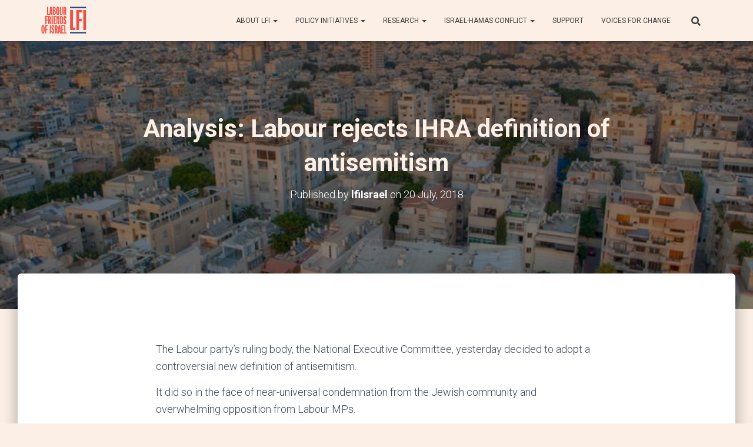

--- FILE ---
content_type: text/html; charset=UTF-8
request_url: https://www.lfi.org.uk/labour-rejects-ihra-definition-of-antisemitism/
body_size: 20299
content:
<!DOCTYPE html>
<html lang="en-US">

<head>
	<meta charset='UTF-8'>
	<meta name="viewport" content="width=device-width, initial-scale=1">
	<link rel="profile" href="http://gmpg.org/xfn/11">
		<title>Analysis: Labour rejects IHRA definition of antisemitism &#8211; Labour Friends of Israel</title>
<meta name='robots' content='max-image-preview:large' />
<script>window._wca = window._wca || [];</script>
<link rel='dns-prefetch' href='//stats.wp.com' />
<link rel='dns-prefetch' href='//secure.gravatar.com' />
<link rel='dns-prefetch' href='//fonts.googleapis.com' />
<link rel='dns-prefetch' href='//v0.wordpress.com' />
<link rel="alternate" type="application/rss+xml" title="Labour Friends of Israel &raquo; Feed" href="https://www.lfi.org.uk/feed/" />
<link rel="alternate" type="application/rss+xml" title="Labour Friends of Israel &raquo; Comments Feed" href="https://www.lfi.org.uk/comments/feed/" />
<link rel="alternate" title="oEmbed (JSON)" type="application/json+oembed" href="https://www.lfi.org.uk/wp-json/oembed/1.0/embed?url=https%3A%2F%2Fwww.lfi.org.uk%2Flabour-rejects-ihra-definition-of-antisemitism%2F" />
<link rel="alternate" title="oEmbed (XML)" type="text/xml+oembed" href="https://www.lfi.org.uk/wp-json/oembed/1.0/embed?url=https%3A%2F%2Fwww.lfi.org.uk%2Flabour-rejects-ihra-definition-of-antisemitism%2F&#038;format=xml" />
<style id='wp-img-auto-sizes-contain-inline-css' type='text/css'>
img:is([sizes=auto i],[sizes^="auto," i]){contain-intrinsic-size:3000px 1500px}
/*# sourceURL=wp-img-auto-sizes-contain-inline-css */
</style>
<link rel='stylesheet' id='bootstrap-css' href='https://www.lfi.org.uk/wp-content/themes/hestia-pro/assets/bootstrap/css/bootstrap.min.css?ver=1.0.2' type='text/css' media='all' />
<link rel='stylesheet' id='hestia-font-sizes-css' href='https://www.lfi.org.uk/wp-content/themes/hestia-pro/assets/css/font-sizes.min.css?ver=3.1.8' type='text/css' media='all' />
<style id='wp-emoji-styles-inline-css' type='text/css'>

	img.wp-smiley, img.emoji {
		display: inline !important;
		border: none !important;
		box-shadow: none !important;
		height: 1em !important;
		width: 1em !important;
		margin: 0 0.07em !important;
		vertical-align: -0.1em !important;
		background: none !important;
		padding: 0 !important;
	}
/*# sourceURL=wp-emoji-styles-inline-css */
</style>
<link rel='stylesheet' id='wp-block-library-css' href='https://www.lfi.org.uk/wp-includes/css/dist/block-library/style.min.css?ver=6.9' type='text/css' media='all' />
<style id='classic-theme-styles-inline-css' type='text/css'>
/*! This file is auto-generated */
.wp-block-button__link{color:#fff;background-color:#32373c;border-radius:9999px;box-shadow:none;text-decoration:none;padding:calc(.667em + 2px) calc(1.333em + 2px);font-size:1.125em}.wp-block-file__button{background:#32373c;color:#fff;text-decoration:none}
/*# sourceURL=/wp-includes/css/classic-themes.min.css */
</style>
<link rel='stylesheet' id='mediaelement-css' href='https://www.lfi.org.uk/wp-includes/js/mediaelement/mediaelementplayer-legacy.min.css?ver=4.2.17' type='text/css' media='all' />
<link rel='stylesheet' id='wp-mediaelement-css' href='https://www.lfi.org.uk/wp-includes/js/mediaelement/wp-mediaelement.min.css?ver=6.9' type='text/css' media='all' />
<style id='jetpack-sharing-buttons-style-inline-css' type='text/css'>
.jetpack-sharing-buttons__services-list{display:flex;flex-direction:row;flex-wrap:wrap;gap:0;list-style-type:none;margin:5px;padding:0}.jetpack-sharing-buttons__services-list.has-small-icon-size{font-size:12px}.jetpack-sharing-buttons__services-list.has-normal-icon-size{font-size:16px}.jetpack-sharing-buttons__services-list.has-large-icon-size{font-size:24px}.jetpack-sharing-buttons__services-list.has-huge-icon-size{font-size:36px}@media print{.jetpack-sharing-buttons__services-list{display:none!important}}.editor-styles-wrapper .wp-block-jetpack-sharing-buttons{gap:0;padding-inline-start:0}ul.jetpack-sharing-buttons__services-list.has-background{padding:1.25em 2.375em}
/*# sourceURL=https://www.lfi.org.uk/wp-content/plugins/jetpack/_inc/blocks/sharing-buttons/view.css */
</style>
<style id='global-styles-inline-css' type='text/css'>
:root{--wp--preset--aspect-ratio--square: 1;--wp--preset--aspect-ratio--4-3: 4/3;--wp--preset--aspect-ratio--3-4: 3/4;--wp--preset--aspect-ratio--3-2: 3/2;--wp--preset--aspect-ratio--2-3: 2/3;--wp--preset--aspect-ratio--16-9: 16/9;--wp--preset--aspect-ratio--9-16: 9/16;--wp--preset--color--black: #000000;--wp--preset--color--cyan-bluish-gray: #abb8c3;--wp--preset--color--white: #ffffff;--wp--preset--color--pale-pink: #f78da7;--wp--preset--color--vivid-red: #cf2e2e;--wp--preset--color--luminous-vivid-orange: #ff6900;--wp--preset--color--luminous-vivid-amber: #fcb900;--wp--preset--color--light-green-cyan: #7bdcb5;--wp--preset--color--vivid-green-cyan: #00d084;--wp--preset--color--pale-cyan-blue: #8ed1fc;--wp--preset--color--vivid-cyan-blue: #0693e3;--wp--preset--color--vivid-purple: #9b51e0;--wp--preset--color--accent: #f05146;--wp--preset--color--secondary: #2d3359;--wp--preset--color--background-color: #fbefe6;--wp--preset--color--header-gradient: #ffffff;--wp--preset--color--body-color: #404040;--wp--preset--color--header-overlay-color: rgba(0,0,0,0.5);--wp--preset--color--header-text-color: #fbefe6;--wp--preset--color--navbar-background: #fbefe6;--wp--preset--color--navbar-text-color: #404040;--wp--preset--color--navbar-text-color-hover: #f05146;--wp--preset--color--navbar-transparent-text-color: #fbefe6;--wp--preset--gradient--vivid-cyan-blue-to-vivid-purple: linear-gradient(135deg,rgb(6,147,227) 0%,rgb(155,81,224) 100%);--wp--preset--gradient--light-green-cyan-to-vivid-green-cyan: linear-gradient(135deg,rgb(122,220,180) 0%,rgb(0,208,130) 100%);--wp--preset--gradient--luminous-vivid-amber-to-luminous-vivid-orange: linear-gradient(135deg,rgb(252,185,0) 0%,rgb(255,105,0) 100%);--wp--preset--gradient--luminous-vivid-orange-to-vivid-red: linear-gradient(135deg,rgb(255,105,0) 0%,rgb(207,46,46) 100%);--wp--preset--gradient--very-light-gray-to-cyan-bluish-gray: linear-gradient(135deg,rgb(238,238,238) 0%,rgb(169,184,195) 100%);--wp--preset--gradient--cool-to-warm-spectrum: linear-gradient(135deg,rgb(74,234,220) 0%,rgb(151,120,209) 20%,rgb(207,42,186) 40%,rgb(238,44,130) 60%,rgb(251,105,98) 80%,rgb(254,248,76) 100%);--wp--preset--gradient--blush-light-purple: linear-gradient(135deg,rgb(255,206,236) 0%,rgb(152,150,240) 100%);--wp--preset--gradient--blush-bordeaux: linear-gradient(135deg,rgb(254,205,165) 0%,rgb(254,45,45) 50%,rgb(107,0,62) 100%);--wp--preset--gradient--luminous-dusk: linear-gradient(135deg,rgb(255,203,112) 0%,rgb(199,81,192) 50%,rgb(65,88,208) 100%);--wp--preset--gradient--pale-ocean: linear-gradient(135deg,rgb(255,245,203) 0%,rgb(182,227,212) 50%,rgb(51,167,181) 100%);--wp--preset--gradient--electric-grass: linear-gradient(135deg,rgb(202,248,128) 0%,rgb(113,206,126) 100%);--wp--preset--gradient--midnight: linear-gradient(135deg,rgb(2,3,129) 0%,rgb(40,116,252) 100%);--wp--preset--font-size--small: 13px;--wp--preset--font-size--medium: 20px;--wp--preset--font-size--large: 36px;--wp--preset--font-size--x-large: 42px;--wp--preset--spacing--20: 0.44rem;--wp--preset--spacing--30: 0.67rem;--wp--preset--spacing--40: 1rem;--wp--preset--spacing--50: 1.5rem;--wp--preset--spacing--60: 2.25rem;--wp--preset--spacing--70: 3.38rem;--wp--preset--spacing--80: 5.06rem;--wp--preset--shadow--natural: 6px 6px 9px rgba(0, 0, 0, 0.2);--wp--preset--shadow--deep: 12px 12px 50px rgba(0, 0, 0, 0.4);--wp--preset--shadow--sharp: 6px 6px 0px rgba(0, 0, 0, 0.2);--wp--preset--shadow--outlined: 6px 6px 0px -3px rgb(255, 255, 255), 6px 6px rgb(0, 0, 0);--wp--preset--shadow--crisp: 6px 6px 0px rgb(0, 0, 0);}:where(.is-layout-flex){gap: 0.5em;}:where(.is-layout-grid){gap: 0.5em;}body .is-layout-flex{display: flex;}.is-layout-flex{flex-wrap: wrap;align-items: center;}.is-layout-flex > :is(*, div){margin: 0;}body .is-layout-grid{display: grid;}.is-layout-grid > :is(*, div){margin: 0;}:where(.wp-block-columns.is-layout-flex){gap: 2em;}:where(.wp-block-columns.is-layout-grid){gap: 2em;}:where(.wp-block-post-template.is-layout-flex){gap: 1.25em;}:where(.wp-block-post-template.is-layout-grid){gap: 1.25em;}.has-black-color{color: var(--wp--preset--color--black) !important;}.has-cyan-bluish-gray-color{color: var(--wp--preset--color--cyan-bluish-gray) !important;}.has-white-color{color: var(--wp--preset--color--white) !important;}.has-pale-pink-color{color: var(--wp--preset--color--pale-pink) !important;}.has-vivid-red-color{color: var(--wp--preset--color--vivid-red) !important;}.has-luminous-vivid-orange-color{color: var(--wp--preset--color--luminous-vivid-orange) !important;}.has-luminous-vivid-amber-color{color: var(--wp--preset--color--luminous-vivid-amber) !important;}.has-light-green-cyan-color{color: var(--wp--preset--color--light-green-cyan) !important;}.has-vivid-green-cyan-color{color: var(--wp--preset--color--vivid-green-cyan) !important;}.has-pale-cyan-blue-color{color: var(--wp--preset--color--pale-cyan-blue) !important;}.has-vivid-cyan-blue-color{color: var(--wp--preset--color--vivid-cyan-blue) !important;}.has-vivid-purple-color{color: var(--wp--preset--color--vivid-purple) !important;}.has-black-background-color{background-color: var(--wp--preset--color--black) !important;}.has-cyan-bluish-gray-background-color{background-color: var(--wp--preset--color--cyan-bluish-gray) !important;}.has-white-background-color{background-color: var(--wp--preset--color--white) !important;}.has-pale-pink-background-color{background-color: var(--wp--preset--color--pale-pink) !important;}.has-vivid-red-background-color{background-color: var(--wp--preset--color--vivid-red) !important;}.has-luminous-vivid-orange-background-color{background-color: var(--wp--preset--color--luminous-vivid-orange) !important;}.has-luminous-vivid-amber-background-color{background-color: var(--wp--preset--color--luminous-vivid-amber) !important;}.has-light-green-cyan-background-color{background-color: var(--wp--preset--color--light-green-cyan) !important;}.has-vivid-green-cyan-background-color{background-color: var(--wp--preset--color--vivid-green-cyan) !important;}.has-pale-cyan-blue-background-color{background-color: var(--wp--preset--color--pale-cyan-blue) !important;}.has-vivid-cyan-blue-background-color{background-color: var(--wp--preset--color--vivid-cyan-blue) !important;}.has-vivid-purple-background-color{background-color: var(--wp--preset--color--vivid-purple) !important;}.has-black-border-color{border-color: var(--wp--preset--color--black) !important;}.has-cyan-bluish-gray-border-color{border-color: var(--wp--preset--color--cyan-bluish-gray) !important;}.has-white-border-color{border-color: var(--wp--preset--color--white) !important;}.has-pale-pink-border-color{border-color: var(--wp--preset--color--pale-pink) !important;}.has-vivid-red-border-color{border-color: var(--wp--preset--color--vivid-red) !important;}.has-luminous-vivid-orange-border-color{border-color: var(--wp--preset--color--luminous-vivid-orange) !important;}.has-luminous-vivid-amber-border-color{border-color: var(--wp--preset--color--luminous-vivid-amber) !important;}.has-light-green-cyan-border-color{border-color: var(--wp--preset--color--light-green-cyan) !important;}.has-vivid-green-cyan-border-color{border-color: var(--wp--preset--color--vivid-green-cyan) !important;}.has-pale-cyan-blue-border-color{border-color: var(--wp--preset--color--pale-cyan-blue) !important;}.has-vivid-cyan-blue-border-color{border-color: var(--wp--preset--color--vivid-cyan-blue) !important;}.has-vivid-purple-border-color{border-color: var(--wp--preset--color--vivid-purple) !important;}.has-vivid-cyan-blue-to-vivid-purple-gradient-background{background: var(--wp--preset--gradient--vivid-cyan-blue-to-vivid-purple) !important;}.has-light-green-cyan-to-vivid-green-cyan-gradient-background{background: var(--wp--preset--gradient--light-green-cyan-to-vivid-green-cyan) !important;}.has-luminous-vivid-amber-to-luminous-vivid-orange-gradient-background{background: var(--wp--preset--gradient--luminous-vivid-amber-to-luminous-vivid-orange) !important;}.has-luminous-vivid-orange-to-vivid-red-gradient-background{background: var(--wp--preset--gradient--luminous-vivid-orange-to-vivid-red) !important;}.has-very-light-gray-to-cyan-bluish-gray-gradient-background{background: var(--wp--preset--gradient--very-light-gray-to-cyan-bluish-gray) !important;}.has-cool-to-warm-spectrum-gradient-background{background: var(--wp--preset--gradient--cool-to-warm-spectrum) !important;}.has-blush-light-purple-gradient-background{background: var(--wp--preset--gradient--blush-light-purple) !important;}.has-blush-bordeaux-gradient-background{background: var(--wp--preset--gradient--blush-bordeaux) !important;}.has-luminous-dusk-gradient-background{background: var(--wp--preset--gradient--luminous-dusk) !important;}.has-pale-ocean-gradient-background{background: var(--wp--preset--gradient--pale-ocean) !important;}.has-electric-grass-gradient-background{background: var(--wp--preset--gradient--electric-grass) !important;}.has-midnight-gradient-background{background: var(--wp--preset--gradient--midnight) !important;}.has-small-font-size{font-size: var(--wp--preset--font-size--small) !important;}.has-medium-font-size{font-size: var(--wp--preset--font-size--medium) !important;}.has-large-font-size{font-size: var(--wp--preset--font-size--large) !important;}.has-x-large-font-size{font-size: var(--wp--preset--font-size--x-large) !important;}
:where(.wp-block-post-template.is-layout-flex){gap: 1.25em;}:where(.wp-block-post-template.is-layout-grid){gap: 1.25em;}
:where(.wp-block-term-template.is-layout-flex){gap: 1.25em;}:where(.wp-block-term-template.is-layout-grid){gap: 1.25em;}
:where(.wp-block-columns.is-layout-flex){gap: 2em;}:where(.wp-block-columns.is-layout-grid){gap: 2em;}
:root :where(.wp-block-pullquote){font-size: 1.5em;line-height: 1.6;}
/*# sourceURL=global-styles-inline-css */
</style>
<link rel='stylesheet' id='woocommerce-layout-css' href='https://www.lfi.org.uk/wp-content/plugins/woocommerce/assets/css/woocommerce-layout.css?ver=10.4.3' type='text/css' media='all' />
<style id='woocommerce-layout-inline-css' type='text/css'>

	.infinite-scroll .woocommerce-pagination {
		display: none;
	}
/*# sourceURL=woocommerce-layout-inline-css */
</style>
<link rel='stylesheet' id='woocommerce-smallscreen-css' href='https://www.lfi.org.uk/wp-content/plugins/woocommerce/assets/css/woocommerce-smallscreen.css?ver=10.4.3' type='text/css' media='only screen and (max-width: 768px)' />
<link rel='stylesheet' id='woocommerce-general-css' href='https://www.lfi.org.uk/wp-content/plugins/woocommerce/assets/css/woocommerce.css?ver=10.4.3' type='text/css' media='all' />
<style id='woocommerce-inline-inline-css' type='text/css'>
.woocommerce form .form-row .required { visibility: visible; }
/*# sourceURL=woocommerce-inline-inline-css */
</style>
<link rel='stylesheet' id='hestia_style-css' href='https://www.lfi.org.uk/wp-content/themes/hestia-pro/style.min.css?ver=3.1.8' type='text/css' media='all' />
<style id='hestia_style-inline-css' type='text/css'>
.hestia-top-bar,.hestia-top-bar .widget.widget_shopping_cart .cart_list{background-color:#363537}.hestia-top-bar .widget .label-floating input[type=search]:-webkit-autofill{-webkit-box-shadow:inset 0 0 0 9999px #363537}.hestia-top-bar,.hestia-top-bar .widget .label-floating input[type=search],.hestia-top-bar .widget.widget_search form.form-group:before,.hestia-top-bar .widget.widget_product_search form.form-group:before,.hestia-top-bar .widget.widget_shopping_cart:before{color:#fff}.hestia-top-bar .widget .label-floating input[type=search]{-webkit-text-fill-color:#fff !important}.hestia-top-bar div.widget.widget_shopping_cart:before,.hestia-top-bar .widget.widget_product_search form.form-group:before,.hestia-top-bar .widget.widget_search form.form-group:before{background-color:#fff}.hestia-top-bar a,.hestia-top-bar .top-bar-nav li a{color:#fff}.hestia-top-bar ul li a[href*="mailto:"]:before,.hestia-top-bar ul li a[href*="tel:"]:before{background-color:#fff}.hestia-top-bar a:hover,.hestia-top-bar .top-bar-nav li a:hover{color:#eee}.hestia-top-bar ul li:hover a[href*="mailto:"]:before,.hestia-top-bar ul li:hover a[href*="tel:"]:before{background-color:#eee}
@media(min-width:769px){.page-header.header-small .hestia-title,.page-header.header-small .title,h1.hestia-title.title-in-content,.main article.section .has-title-font-size{font-size:42px}}
a,.navbar .dropdown-menu li:hover>a,.navbar .dropdown-menu li:focus>a,.navbar .dropdown-menu li:active>a,.navbar .navbar-nav>li .dropdown-menu li:hover>a,body:not(.home) .navbar-default .navbar-nav>.active:not(.btn)>a,body:not(.home) .navbar-default .navbar-nav>.active:not(.btn)>a:hover,body:not(.home) .navbar-default .navbar-nav>.active:not(.btn)>a:focus,a:hover,.card-blog a.moretag:hover,.card-blog a.more-link:hover,.widget a:hover,.has-text-color.has-accent-color,p.has-text-color a{color:#f05146}.svg-text-color{fill:#f05146}.pagination span.current,.pagination span.current:focus,.pagination span.current:hover{border-color:#f05146}button,button:hover,.woocommerce .track_order button[type="submit"],.woocommerce .track_order button[type="submit"]:hover,div.wpforms-container .wpforms-form button[type=submit].wpforms-submit,div.wpforms-container .wpforms-form button[type=submit].wpforms-submit:hover,input[type="button"],input[type="button"]:hover,input[type="submit"],input[type="submit"]:hover,input#searchsubmit,.pagination span.current,.pagination span.current:focus,.pagination span.current:hover,.btn.btn-primary,.btn.btn-primary:link,.btn.btn-primary:hover,.btn.btn-primary:focus,.btn.btn-primary:active,.btn.btn-primary.active,.btn.btn-primary.active:focus,.btn.btn-primary.active:hover,.btn.btn-primary:active:hover,.btn.btn-primary:active:focus,.btn.btn-primary:active:hover,.hestia-sidebar-open.btn.btn-rose,.hestia-sidebar-close.btn.btn-rose,.hestia-sidebar-open.btn.btn-rose:hover,.hestia-sidebar-close.btn.btn-rose:hover,.hestia-sidebar-open.btn.btn-rose:focus,.hestia-sidebar-close.btn.btn-rose:focus,.label.label-primary,.hestia-work .portfolio-item:nth-child(6n+1) .label,.nav-cart .nav-cart-content .widget .buttons .button,.has-accent-background-color[class*="has-background"]{background-color:#f05146}@media(max-width:768px){.navbar-default .navbar-nav>li>a:hover,.navbar-default .navbar-nav>li>a:focus,.navbar .navbar-nav .dropdown .dropdown-menu li a:hover,.navbar .navbar-nav .dropdown .dropdown-menu li a:focus,.navbar button.navbar-toggle:hover,.navbar .navbar-nav li:hover>a i{color:#f05146}}body:not(.woocommerce-page) button:not([class^="fl-"]):not(.hestia-scroll-to-top):not(.navbar-toggle):not(.close),body:not(.woocommerce-page) .button:not([class^="fl-"]):not(hestia-scroll-to-top):not(.navbar-toggle):not(.add_to_cart_button):not(.product_type_grouped):not(.product_type_external),div.wpforms-container .wpforms-form button[type=submit].wpforms-submit,input[type="submit"],input[type="button"],.btn.btn-primary,.widget_product_search button[type="submit"],.hestia-sidebar-open.btn.btn-rose,.hestia-sidebar-close.btn.btn-rose,.everest-forms button[type=submit].everest-forms-submit-button{-webkit-box-shadow:0 2px 2px 0 rgba(240,81,70,0.14),0 3px 1px -2px rgba(240,81,70,0.2),0 1px 5px 0 rgba(240,81,70,0.12);box-shadow:0 2px 2px 0 rgba(240,81,70,0.14),0 3px 1px -2px rgba(240,81,70,0.2),0 1px 5px 0 rgba(240,81,70,0.12)}.card .header-primary,.card .content-primary,.everest-forms button[type=submit].everest-forms-submit-button{background:#f05146}body:not(.woocommerce-page) .button:not([class^="fl-"]):not(.hestia-scroll-to-top):not(.navbar-toggle):not(.add_to_cart_button):hover,body:not(.woocommerce-page) button:not([class^="fl-"]):not(.hestia-scroll-to-top):not(.navbar-toggle):not(.close):hover,div.wpforms-container .wpforms-form button[type=submit].wpforms-submit:hover,input[type="submit"]:hover,input[type="button"]:hover,input#searchsubmit:hover,.widget_product_search button[type="submit"]:hover,.pagination span.current,.btn.btn-primary:hover,.btn.btn-primary:focus,.btn.btn-primary:active,.btn.btn-primary.active,.btn.btn-primary:active:focus,.btn.btn-primary:active:hover,.hestia-sidebar-open.btn.btn-rose:hover,.hestia-sidebar-close.btn.btn-rose:hover,.pagination span.current:hover,.everest-forms button[type=submit].everest-forms-submit-button:hover,.everest-forms button[type=submit].everest-forms-submit-button:focus,.everest-forms button[type=submit].everest-forms-submit-button:active{-webkit-box-shadow:0 14px 26px -12px rgba(240,81,70,0.42),0 4px 23px 0 rgba(0,0,0,0.12),0 8px 10px -5px rgba(240,81,70,0.2);box-shadow:0 14px 26px -12px rgba(240,81,70,0.42),0 4px 23px 0 rgba(0,0,0,0.12),0 8px 10px -5px rgba(240,81,70,0.2);color:#fff}.form-group.is-focused .form-control{background-image:-webkit-gradient(linear,left top,left bottom,from(#f05146),to(#f05146)),-webkit-gradient(linear,left top,left bottom,from(#d2d2d2),to(#d2d2d2));background-image:-webkit-linear-gradient(linear,left top,left bottom,from(#f05146),to(#f05146)),-webkit-linear-gradient(linear,left top,left bottom,from(#d2d2d2),to(#d2d2d2));background-image:linear-gradient(linear,left top,left bottom,from(#f05146),to(#f05146)),linear-gradient(linear,left top,left bottom,from(#d2d2d2),to(#d2d2d2))}.navbar:not(.navbar-transparent) li:not(.btn):hover>a,.navbar li.on-section:not(.btn)>a,.navbar.full-screen-menu.navbar-transparent li:not(.btn):hover>a,.navbar.full-screen-menu .navbar-toggle:hover,.navbar:not(.navbar-transparent) .nav-cart:hover,.navbar:not(.navbar-transparent) .hestia-toggle-search:hover{color:#f05146}.header-filter-gradient{background:linear-gradient(45deg,rgba(255,255,255,1) 0,rgb(255,255,234) 100%)}.has-text-color.has-header-gradient-color{color:#fff}.has-header-gradient-background-color[class*="has-background"]{background-color:#fff}.has-text-color.has-background-color-color{color:#fbefe6}.has-background-color-background-color[class*="has-background"]{background-color:#fbefe6}
.title,.title a,.card-title,.card-title a,.card-title a:hover,.info-title,.info-title a,.footer-brand,.footer-brand a,.media .media-heading,.media .media-heading a,.hestia-info .info-title,.card-blog a.moretag,.card-blog a.more-link,.card .author a,.hestia-about:not(.section-image) h1,.hestia-about:not(.section-image) h2,.hestia-about:not(.section-image) h3,.hestia-about:not(.section-image) h4,.hestia-about:not(.section-image) h5,aside .widget h5,aside .widget a,.woocommerce ul.products[class*="columns-"] li.product-category h2,.woocommerce #reviews #comments ol.commentlist li .comment-text p.meta .woocommerce-review__author,.has-text-color.has-secondary-color{color:#2d3359}.has-secondary-background-color[class*="has-background"]{background-color:#2d3359}.description,.card-description,.footer-big,.hestia-features .hestia-info p,.text-gray,.hestia-about:not(.section-image) p,.hestia-about:not(.section-image) h6,.has-text-color.has-body-color-color{color:#404040}.has-body-color-background-color[class*="has-background"]{background-color:#404040}.header-filter:before,.has-header-overlay-color-background-color[class*="has-background"]{background-color:rgba(0,0,0,0.5)}.has-text-color.has-header-overlay-color-color{color:rgba(0,0,0,0.5)}.page-header,.page-header .hestia-title,.page-header .sub-title,.has-text-color.has-header-text-color-color{color:#fbefe6}.has-header-text-color-background-color[class*="has-background"]{background-color:#fbefe6}@media( max-width:768px){.header>.navbar,.navbar.navbar-fixed-top .navbar-collapse{background-color:#fbefe6}}.navbar:not(.navbar-transparent),.navbar .dropdown-menu,.nav-cart .nav-cart-content .widget,.has-navbar-background-background-color[class*="has-background"]{background-color:#fbefe6}@media( min-width:769px){.navbar.full-screen-menu .nav.navbar-nav{background-color:rgba(251,239,230,0.9)}}.has-navbar-background-color[class*="has-background"]{color:#fbefe6}@media( min-width:769px){.navbar.navbar-transparent .navbar-brand,.navbar.navbar-transparent .navbar-nav>li:not(.btn)>a,.navbar.navbar-transparent .navbar-nav>.active>a,.navbar.navbar-transparent.full-screen-menu .navbar-toggle,.navbar.navbar-transparent:not(.full-screen-menu) .nav-cart-icon,.navbar.navbar-transparent.full-screen-menu li.responsive-nav-cart>a.nav-cart-icon,.navbar.navbar-transparent .hestia-toggle-search,.navbar.navbar-transparent .header-widgets-wrapper ul li a[href*="mailto:"],.navbar.navbar-transparent .header-widgets-wrapper ul li a[href*="tel:"]{color:#fbefe6}}.navbar.navbar-transparent .hestia-toggle-search svg{fill:#fbefe6}.has-text-color.has-navbar-transparent-text-color-color{color:#fbefe6}.has-navbar-transparent-text-color-background-color[class*="has-background"],.navbar.navbar-transparent .header-widgets-wrapper ul li a[href*="mailto:"]:before,.navbar.navbar-transparent .header-widgets-wrapper ul li a[href*="tel:"]:before{background-color:#fbefe6}@media( min-width:769px){.menu-open .navbar.full-screen-menu.navbar-transparent .navbar-toggle,.navbar:not(.navbar-transparent) .navbar-brand,.navbar:not(.navbar-transparent) li:not(.btn)>a,.navbar.navbar-transparent.full-screen-menu li:not(.btn):not(.nav-cart)>a,.navbar.navbar-transparent .dropdown-menu li:not(.btn)>a,.hestia-mm-heading,.hestia-mm-description,.navbar:not(.navbar-transparent) .navbar-nav>.active>a,.navbar:not(.navbar-transparent).full-screen-menu .navbar-toggle,.navbar .nav-cart-icon,.navbar:not(.navbar-transparent) .hestia-toggle-search,.navbar.navbar-transparent .nav-cart .nav-cart-content .widget li a,.navbar .navbar-nav>li .dropdown-menu li.active>a{color:#404040}}@media( max-width:768px){.navbar.navbar-default .navbar-brand,.navbar.navbar-default .navbar-nav li:not(.btn).menu-item>a,.navbar.navbar-default .navbar-nav .menu-item.active>a,.navbar.navbar-default .navbar-toggle,.navbar.navbar-default .navbar-toggle,.navbar.navbar-default .responsive-nav-cart a,.navbar.navbar-default .nav-cart .nav-cart-content a,.navbar.navbar-default .hestia-toggle-search,.hestia-mm-heading,.hestia-mm-description{color:#404040}.navbar .navbar-nav .dropdown:not(.btn) a .caret svg{fill:#404040}.navbar .navbar-nav .dropdown:not(.btn) a .caret{border-color:#404040}}.has-text-color.has-navbar-text-color-color{color:#404040}.has-navbar-text-color-background-color[class*="has-background"]{background-color:#404040}.navbar:not(.navbar-transparent) .header-widgets-wrapper ul li a[href*="mailto:"]:before,.navbar:not(.navbar-transparent) .header-widgets-wrapper ul li a[href*="tel:"]:before{background-color:#404040}.hestia-toggle-search svg{fill:#404040}.navbar.navbar-default:not(.navbar-transparent) li:not(.btn):hover>a,.navbar.navbar-default.navbar-transparent .dropdown-menu:not(.btn) li:not(.btn):hover>a,.navbar.navbar-default:not(.navbar-transparent) li:not(.btn):hover>a i,.navbar.navbar-default:not(.navbar-transparent) .navbar-toggle:hover,.navbar.navbar-default:not(.full-screen-menu) .nav-cart-icon .nav-cart-content a:hover,.navbar.navbar-default:not(.navbar-transparent) .hestia-toggle-search:hover,.navbar.navbar-transparent .nav-cart .nav-cart-content .widget li:hover a,.has-text-color.has-navbar-text-color-hover-color{color:#f05146}.navbar.navbar-default li.on-section:not(.btn)>a{color:#f05146!important}@media( max-width:768px){.navbar.navbar-default.navbar-transparent li:not(.btn):hover>a,.navbar.navbar-default.navbar-transparent li:not(.btn):hover>a i,.navbar.navbar-default.navbar-transparent .navbar-toggle:hover,.navbar.navbar-default .responsive-nav-cart a:hover .navbar.navbar-default .navbar-toggle:hover{color:#f05146 !important}}.has-navbar-text-color-hover-background-color[class*="has-background"]{background-color:#f05146}.navbar:not(.navbar-transparent) .header-widgets-wrapper ul li:hover a[href*="mailto:"]:before,.navbar:not(.navbar-transparent) .header-widgets-wrapper ul li:hover a[href*="tel:"]:before{background-color:#f05146}.hestia-toggle-search:hover svg{fill:#f05146}.form-group.is-focused .form-control,div.wpforms-container .wpforms-form .form-group.is-focused .form-control,.nf-form-cont input:not([type=button]):focus,.nf-form-cont select:focus,.nf-form-cont textarea:focus{background-image:-webkit-gradient(linear,left top,left bottom,from(#f05146),to(#f05146)),-webkit-gradient(linear,left top,left bottom,from(#d2d2d2),to(#d2d2d2));background-image:-webkit-linear-gradient(linear,left top,left bottom,from(#f05146),to(#f05146)),-webkit-linear-gradient(linear,left top,left bottom,from(#d2d2d2),to(#d2d2d2));background-image:linear-gradient(linear,left top,left bottom,from(#f05146),to(#f05146)),linear-gradient(linear,left top,left bottom,from(#d2d2d2),to(#d2d2d2))}.navbar.navbar-transparent.full-screen-menu .navbar-collapse .navbar-nav>li:not(.btn)>a:hover{color:#f05146}.hestia-ajax-loading{border-color:#f05146}
.btn.btn-primary:not(.colored-button):not(.btn-left):not(.btn-right):not(.btn-just-icon):not(.menu-item),input[type="submit"]:not(.search-submit),body:not(.woocommerce-account) .woocommerce .button.woocommerce-Button,.woocommerce .product button.button,.woocommerce .product button.button.alt,.woocommerce .product #respond input#submit,.woocommerce-cart .blog-post .woocommerce .cart-collaterals .cart_totals .checkout-button,.woocommerce-checkout #payment #place_order,.woocommerce-account.woocommerce-page button.button,.woocommerce .track_order button[type="submit"],.nav-cart .nav-cart-content .widget .buttons .button,.woocommerce a.button.wc-backward,body.woocommerce .wccm-catalog-item a.button,body.woocommerce a.wccm-button.button,form.woocommerce-form-coupon button.button,div.wpforms-container .wpforms-form button[type=submit].wpforms-submit,div.woocommerce a.button.alt,div.woocommerce table.my_account_orders .button,.btn.colored-button,.btn.btn-left,.btn.btn-right,.btn:not(.colored-button):not(.btn-left):not(.btn-right):not(.btn-just-icon):not(.menu-item):not(.hestia-sidebar-open):not(.hestia-sidebar-close){padding-top:6px;padding-bottom:6px;padding-left:33px;padding-right:33px}
.btn.btn-primary:not(.colored-button):not(.btn-left):not(.btn-right):not(.btn-just-icon):not(.menu-item),input[type="submit"]:not(.search-submit),body:not(.woocommerce-account) .woocommerce .button.woocommerce-Button,.woocommerce .product button.button,.woocommerce .product button.button.alt,.woocommerce .product #respond input#submit,.woocommerce-cart .blog-post .woocommerce .cart-collaterals .cart_totals .checkout-button,.woocommerce-checkout #payment #place_order,.woocommerce-account.woocommerce-page button.button,.woocommerce .track_order button[type="submit"],.nav-cart .nav-cart-content .widget .buttons .button,.woocommerce a.button.wc-backward,body.woocommerce .wccm-catalog-item a.button,body.woocommerce a.wccm-button.button,form.woocommerce-form-coupon button.button,div.wpforms-container .wpforms-form button[type=submit].wpforms-submit,div.woocommerce a.button.alt,div.woocommerce table.my_account_orders .button,input[type="submit"].search-submit,.hestia-view-cart-wrapper .added_to_cart.wc-forward,.woocommerce-product-search button,.woocommerce-cart .actions .button,#secondary div[id^=woocommerce_price_filter] .button,.woocommerce div[id^=woocommerce_widget_cart].widget .buttons .button,.searchform input[type=submit],.searchform button,.search-form:not(.media-toolbar-primary) input[type=submit],.search-form:not(.media-toolbar-primary) button,.woocommerce-product-search input[type=submit],.btn.colored-button,.btn.btn-left,.btn.btn-right,.btn:not(.colored-button):not(.btn-left):not(.btn-right):not(.btn-just-icon):not(.menu-item):not(.hestia-sidebar-open):not(.hestia-sidebar-close){border-radius:0}
.btn:hover{background-color:#858585}
div.wpforms-container-full .wpforms-form div.wpforms-field input.wpforms-error{border:none}div.wpforms-container .wpforms-form input[type=date],div.wpforms-container .wpforms-form input[type=datetime],div.wpforms-container .wpforms-form input[type=datetime-local],div.wpforms-container .wpforms-form input[type=email],div.wpforms-container .wpforms-form input[type=month],div.wpforms-container .wpforms-form input[type=number],div.wpforms-container .wpforms-form input[type=password],div.wpforms-container .wpforms-form input[type=range],div.wpforms-container .wpforms-form input[type=search],div.wpforms-container .wpforms-form input[type=tel],div.wpforms-container .wpforms-form input[type=text],div.wpforms-container .wpforms-form input[type=time],div.wpforms-container .wpforms-form input[type=url],div.wpforms-container .wpforms-form input[type=week],div.wpforms-container .wpforms-form select,div.wpforms-container .wpforms-form textarea,.nf-form-cont input:not([type=button]),div.wpforms-container .wpforms-form .form-group.is-focused .form-control{box-shadow:none}div.wpforms-container .wpforms-form input[type=date],div.wpforms-container .wpforms-form input[type=datetime],div.wpforms-container .wpforms-form input[type=datetime-local],div.wpforms-container .wpforms-form input[type=email],div.wpforms-container .wpforms-form input[type=month],div.wpforms-container .wpforms-form input[type=number],div.wpforms-container .wpforms-form input[type=password],div.wpforms-container .wpforms-form input[type=range],div.wpforms-container .wpforms-form input[type=search],div.wpforms-container .wpforms-form input[type=tel],div.wpforms-container .wpforms-form input[type=text],div.wpforms-container .wpforms-form input[type=time],div.wpforms-container .wpforms-form input[type=url],div.wpforms-container .wpforms-form input[type=week],div.wpforms-container .wpforms-form select,div.wpforms-container .wpforms-form textarea,.nf-form-cont input:not([type=button]){background-image:linear-gradient(#9c27b0,#9c27b0),linear-gradient(#d2d2d2,#d2d2d2);float:none;border:0;border-radius:0;background-color:transparent;background-repeat:no-repeat;background-position:center bottom,center calc(100% - 1px);background-size:0 2px,100% 1px;font-weight:400;transition:background 0s ease-out}div.wpforms-container .wpforms-form .form-group.is-focused .form-control{outline:none;background-size:100% 2px,100% 1px;transition-duration:0.3s}div.wpforms-container .wpforms-form input[type=date].form-control,div.wpforms-container .wpforms-form input[type=datetime].form-control,div.wpforms-container .wpforms-form input[type=datetime-local].form-control,div.wpforms-container .wpforms-form input[type=email].form-control,div.wpforms-container .wpforms-form input[type=month].form-control,div.wpforms-container .wpforms-form input[type=number].form-control,div.wpforms-container .wpforms-form input[type=password].form-control,div.wpforms-container .wpforms-form input[type=range].form-control,div.wpforms-container .wpforms-form input[type=search].form-control,div.wpforms-container .wpforms-form input[type=tel].form-control,div.wpforms-container .wpforms-form input[type=text].form-control,div.wpforms-container .wpforms-form input[type=time].form-control,div.wpforms-container .wpforms-form input[type=url].form-control,div.wpforms-container .wpforms-form input[type=week].form-control,div.wpforms-container .wpforms-form select.form-control,div.wpforms-container .wpforms-form textarea.form-control{border:none;padding:7px 0;font-size:14px}div.wpforms-container .wpforms-form .wpforms-field-select select{border-radius:3px}div.wpforms-container .wpforms-form .wpforms-field-number input[type=number]{background-image:none;border-radius:3px}div.wpforms-container .wpforms-form button[type=submit].wpforms-submit,div.wpforms-container .wpforms-form button[type=submit].wpforms-submit:hover{color:#fff;border:none}.home div.wpforms-container-full .wpforms-form{margin-left:15px;margin-right:15px}div.wpforms-container-full .wpforms-form .wpforms-field{padding:0 0 24px 0 !important}div.wpforms-container-full .wpforms-form .wpforms-submit-container{text-align:right}div.wpforms-container-full .wpforms-form .wpforms-submit-container button{text-transform:uppercase}div.wpforms-container-full .wpforms-form textarea{border:none !important}div.wpforms-container-full .wpforms-form textarea:focus{border-width:0 !important}.home div.wpforms-container .wpforms-form textarea{background-image:linear-gradient(#9c27b0,#9c27b0),linear-gradient(#d2d2d2,#d2d2d2);background-color:transparent;background-repeat:no-repeat;background-position:center bottom,center calc(100% - 1px);background-size:0 2px,100% 1px}@media only screen and(max-width:768px){.wpforms-container-full .wpforms-form .wpforms-one-half,.wpforms-container-full .wpforms-form button{width:100% !important;margin-left:0 !important}.wpforms-container-full .wpforms-form .wpforms-submit-container{text-align:center}}div.wpforms-container .wpforms-form input:focus,div.wpforms-container .wpforms-form select:focus{border:none}.elementor-page .hestia-about>.container{width:100%}.elementor-page .pagebuilder-section{padding:0}.elementor-page .title-in-content,.elementor-page .image-in-page{display:none}.home.elementor-page .main-raised>section.hestia-about{overflow:visible}.elementor-editor-active .navbar{pointer-events:none}.elementor-editor-active #elementor.elementor-edit-mode .elementor-element-overlay{z-index:1000000}.elementor-page.page-template-template-fullwidth .blog-post-wrapper>.container{width:100%}.elementor-page.page-template-template-fullwidth .blog-post-wrapper>.container .col-md-12{padding:0}.elementor-page.page-template-template-fullwidth article.section{padding:0}.elementor-text-editor p,.elementor-text-editor h1,.elementor-text-editor h2,.elementor-text-editor h3,.elementor-text-editor h4,.elementor-text-editor h5,.elementor-text-editor h6{font-size:inherit}form.form-group[id^=sib] input[type=text],form.form-group[id^=sib] input[type=email],form.form-group[id^=sib] select{border:none !important}.nav-cart{position:relative;vertical-align:middle;display:block}.nav-cart .woocommerce-mini-cart{max-height:265px;width:400px;overflow-y:scroll;overflow-x:hidden}.nav-cart .widget_shopping_cart_content{overflow:hidden}.nav-cart .nav-cart-icon{position:relative}.nav-cart .nav-cart-icon i,.nav-cart .nav-cart-icon span{display:table-cell}.nav-cart .nav-cart-icon span{background:#fff;border:1px solid #ddd;border-radius:3px;color:#555;display:inline-block;padding:1px 3px;position:absolute;top:24px;left:28px}.nav-cart .nav-cart-content{display:inline-block;opacity:0;position:absolute;right:0;top:100%;visibility:hidden;transform:translateY(-10px)}.nav-cart .nav-cart-content .woocommerce-mini-cart__empty-message{white-space:nowrap;text-align:center}.nav-cart .nav-cart-content .widget{background:#fff;border-radius:0 0 6px 6px;margin:0;padding:15px;max-width:350px;-webkit-box-shadow:0 10px 20px -12px rgba(0,0,0,0.42),0 12px 20px 0 rgba(0,0,0,0.12),0 8px 10px -5px rgba(0,0,0,0.2);box-shadow:0 10px 20px -12px rgba(0,0,0,0.42),0 12px 20px 0 rgba(0,0,0,0.12),0 8px 10px -5px rgba(0,0,0,0.2)}.nav-cart .nav-cart-content .widget li{width:320px;padding-top:0;padding-bottom:25px;padding-right:0;padding-left:2em}.nav-cart .nav-cart-content .widget li .variation{padding-top:5px;padding-bottom:0;padding-right:0;padding-left:70px}.nav-cart .nav-cart-content .widget li img{position:absolute;left:30px;border-radius:6px;float:left;width:50px;margin-left:0;margin-right:15px;-webkit-transition:all 300ms cubic-bezier(0.34,1.61,0.7,1);-moz-transition:all 300ms cubic-bezier(0.34,1.61,0.7,1);-o-transition:all 300ms cubic-bezier(0.34,1.61,0.7,1);-ms-transition:all 300ms cubic-bezier(0.34,1.61,0.7,1);transition:all 300ms cubic-bezier(0.34,1.61,0.7,1);-webkit-box-shadow:0 2px 2px 0 rgba(0,0,0,0.14),0 3px 1px -2px rgba(0,0,0,0.2),0 1px 5px 0 rgba(0,0,0,0.12);-moz-box-shadow:0 2px 2px 0 rgba(0,0,0,0.14),0 3px 1px -2px rgba(0,0,0,0.2),0 1px 5px 0 rgba(0,0,0,0.12);box-shadow:0 2px 2px 0 rgba(0,0,0,0.14),0 3px 1px -2px rgba(0,0,0,0.2),0 1px 5px 0 rgba(0,0,0,0.12)}.nav-cart .nav-cart-content .widget li:hover img{transform:translateY(-3px);-webkit-box-shadow:0 2px 2px 0 rgba(0,0,0,0.14),0 3px 6px -2px rgba(0,0,0,0.2),0 4px 5px 0 rgba(0,0,0,0.12);-moz-box-shadow:0 2px 2px 0 rgba(0,0,0,0.14),0 3px 6px -2px rgba(0,0,0,0.2),0 4px 5px 0 rgba(0,0,0,0.12);box-shadow:0 2px 2px 0 rgba(0,0,0,0.14),0 3px 6px -2px rgba(0,0,0,0.2),0 4px 5px 0 rgba(0,0,0,0.12)}.nav-cart .nav-cart-content .widget .blockUI.blockOverlay{background-color:white !important;opacity:0.9}.nav-cart .nav-cart-content .widget .blockUI.blockOverlay:before{display:none}.nav-cart .nav-cart-content .widget a,.nav-cart .nav-cart-content .widget p,.nav-cart .nav-cart-content .widget .quantity{color:#555}.nav-cart .nav-cart-content .widget p,.nav-cart .nav-cart-content .widget .quantity{margin:0}.nav-cart .nav-cart-content .widget .quantity{display:block;text-align:left;padding-left:70px}.nav-cart .nav-cart-content .widget .total{border-top:1px solid #ddd;margin-top:15px;padding-top:10px}.nav-cart .nav-cart-content .widget .total strong{margin-right:5px}.nav-cart .nav-cart-content .widget .total .amount{float:none}.nav-cart .nav-cart-content .widget .buttons .button{display:block;margin:15px 0 0;text-align:center;padding:12px 30px;border-radius:3px;color:#fff}.nav-cart .nav-cart-content .widget .buttons .button.checkout{display:none}.nav-cart .nav-cart-content ul li{display:block;margin-top:15px;padding-bottom:0}.nav-cart .nav-cart-content ul li:first-child{margin-top:0}.nav-cart .nav-cart-content ul li a:not(.remove){margin:0;text-align:left;padding-left:70px}.nav-cart .nav-cart-content ul li img{float:left;width:50px;margin-left:0;margin-right:15px}.nav-cart:hover .nav-cart-content,.nav-cart.hestia-anim-cart .nav-cart-content{opacity:1;visibility:visible;transform:translateY(0);z-index:9999}.navbar-transparent .nav-cart:not(.responsive-nav-cart) .nav-cart-icon{color:#fff}.navbar.full-screen-menu .nav-cart{padding-left:0}.nav-cart.responsive-nav-cart .nav-cart-icon{display:table}.nav-cart.responsive-nav-cart .nav-cart-icon i{font-size:22px}.nav-cart.responsive-nav-cart span{position:relative;top:5px;left:0;font-size:10px;min-width:14px;text-align:center}.responsive-nav-cart{display:none}li.nav-cart a.nav-cart-icon>i{font-size:18px}li.nav-cart a.nav-cart-icon span{font-size:9px;line-height:1}li.nav-cart .nav-cart-content .widget li a:not(.remove){line-height:normal;font-weight:400}li.nav-cart .nav-cart-content .widget .total{line-height:1}li.nav-cart .nav-cart-content .widget .buttons .button{font-size:12px;font-weight:400}.aos-init[data-aos]{transition-duration:1.25s;-webkit-transition-duration:1.25s;-moz-transition-duration:1.25s;transition-timing-function:ease-out;-webkit-transition-timing-function:ease-out;-moz-transition-timing-function:ease-out;will-change:transform,opacity}.aos-init[data-aos].hestia-table-two{transition-duration:1s;-webkit-transition-duration:1s;-moz-transition-duration:1s}.aos-init[data-aos^=fade][data-aos^=fade]{opacity:0;transition-property:opacity,transform}.aos-init[data-aos^=fade][data-aos^=fade].aos-animate{opacity:1;transform:translate3d(0,0,0)}.aos-init[data-aos=fade-up]{transform:translate3d(0,35px,0)}.aos-init[data-aos=fade-down]{transform:translate3d(0,-35px,0)}.aos-init[data-aos=fade-right]{transform:translate3d(-35px,0,0)}.aos-init[data-aos=fade-left]{transform:translate3d(35px,0,0)}
/*# sourceURL=hestia_style-inline-css */
</style>
<link rel='stylesheet' id='hestia_fonts-css' href='https://fonts.googleapis.com/css?family=Roboto%3A300%2C400%2C500%2C700%7CRoboto+Slab%3A400%2C700&#038;subset=latin%2Clatin-ext&#038;ver=3.1.8' type='text/css' media='all' />
<link rel='stylesheet' id='hestia_woocommerce_style-css' href='https://www.lfi.org.uk/wp-content/themes/hestia-pro/assets/css/woocommerce.min.css?ver=3.1.8' type='text/css' media='all' />
<style id='hestia_woocommerce_style-inline-css' type='text/css'>
.woocommerce-cart .shop_table .actions .coupon .input-text:focus,.woocommerce-checkout #customer_details .input-text:focus,.woocommerce-checkout #customer_details select:focus,.woocommerce-checkout #order_review .input-text:focus,.woocommerce-checkout #order_review select:focus,.woocommerce-checkout .woocommerce-form .input-text:focus,.woocommerce-checkout .woocommerce-form select:focus,.woocommerce div.product form.cart .variations select:focus,.woocommerce .woocommerce-ordering select:focus{background-image:-webkit-gradient(linear,left top,left bottom,from(#f05146),to(#f05146)),-webkit-gradient(linear,left top,left bottom,from(#d2d2d2),to(#d2d2d2));background-image:-webkit-linear-gradient(linear,left top,left bottom,from(#f05146),to(#f05146)),-webkit-linear-gradient(linear,left top,left bottom,from(#d2d2d2),to(#d2d2d2));background-image:linear-gradient(linear,left top,left bottom,from(#f05146),to(#f05146)),linear-gradient(linear,left top,left bottom,from(#d2d2d2),to(#d2d2d2))}.woocommerce div.product .woocommerce-tabs ul.tabs.wc-tabs li.active a{color:#f05146}.woocommerce div.product .woocommerce-tabs ul.tabs.wc-tabs li.active a,.woocommerce div.product .woocommerce-tabs ul.tabs.wc-tabs li a:hover{border-color:#f05146}.woocommerce div.product form.cart .reset_variations:after{background-color:#f05146}.added_to_cart.wc-forward:hover,#add_payment_method .wc-proceed-to-checkout a.checkout-button:hover,#add_payment_method .wc-proceed-to-checkout a.checkout-button,.added_to_cart.wc-forward,.woocommerce nav.woocommerce-pagination ul li span.current,.woocommerce ul.products li.product .onsale,.woocommerce span.onsale,.woocommerce .single-product div.product form.cart .button,.woocommerce #respond input#submit,.woocommerce button.button,.woocommerce input.button,.woocommerce-cart .wc-proceed-to-checkout a.checkout-button,.woocommerce-checkout .wc-proceed-to-checkout a.checkout-button,.woocommerce #respond input#submit.alt,.woocommerce a.button.alt,.woocommerce button.button.alt,.woocommerce input.button.alt,.woocommerce input.button:disabled,.woocommerce input.button:disabled[disabled],.woocommerce a.button.wc-backward,.woocommerce .single-product div.product form.cart .button:hover,.woocommerce #respond input#submit:hover,.woocommerce button.button:hover,.woocommerce input.button:hover,.woocommerce-cart .wc-proceed-to-checkout a.checkout-button:hover,.woocommerce-checkout .wc-proceed-to-checkout a.checkout-button:hover,.woocommerce #respond input#submit.alt:hover,.woocommerce a.button.alt:hover,.woocommerce button.button.alt:hover,.woocommerce input.button.alt:hover,.woocommerce input.button:disabled:hover,.woocommerce input.button:disabled[disabled]:hover,.woocommerce #respond input#submit.alt.disabled,.woocommerce #respond input#submit.alt.disabled:hover,.woocommerce #respond input#submit.alt:disabled,.woocommerce #respond input#submit.alt:disabled:hover,.woocommerce #respond input#submit.alt:disabled[disabled],.woocommerce #respond input#submit.alt:disabled[disabled]:hover,.woocommerce a.button.alt.disabled,.woocommerce a.button.alt.disabled:hover,.woocommerce a.button.alt:disabled,.woocommerce a.button.alt:disabled:hover,.woocommerce a.button.alt:disabled[disabled],.woocommerce a.button.alt:disabled[disabled]:hover,.woocommerce button.button.alt.disabled,.woocommerce button.button.alt.disabled:hover,.woocommerce button.button.alt:disabled,.woocommerce button.button.alt:disabled:hover,.woocommerce button.button.alt:disabled[disabled],.woocommerce button.button.alt:disabled[disabled]:hover,.woocommerce input.button.alt.disabled,.woocommerce input.button.alt.disabled:hover,.woocommerce input.button.alt:disabled,.woocommerce input.button.alt:disabled:hover,.woocommerce input.button.alt:disabled[disabled],.woocommerce input.button.alt:disabled[disabled]:hover,.woocommerce-button,.woocommerce-Button,.woocommerce-button:hover,.woocommerce-Button:hover,#secondary div[id^=woocommerce_price_filter] .price_slider .ui-slider-range,.footer div[id^=woocommerce_price_filter] .price_slider .ui-slider-range,div[id^=woocommerce_product_tag_cloud].widget a,div[id^=woocommerce_widget_cart].widget .buttons .button,div.woocommerce table.my_account_orders .button{background-color:#f05146}.added_to_cart.wc-forward,.woocommerce .single-product div.product form.cart .button,.woocommerce #respond input#submit,.woocommerce button.button,.woocommerce input.button,#add_payment_method .wc-proceed-to-checkout a.checkout-button,.woocommerce-cart .wc-proceed-to-checkout a.checkout-button,.woocommerce-checkout .wc-proceed-to-checkout a.checkout-button,.woocommerce #respond input#submit.alt,.woocommerce a.button.alt,.woocommerce button.button.alt,.woocommerce input.button.alt,.woocommerce input.button:disabled,.woocommerce input.button:disabled[disabled],.woocommerce a.button.wc-backward,.woocommerce div[id^=woocommerce_widget_cart].widget .buttons .button,.woocommerce-button,.woocommerce-Button,div.woocommerce table.my_account_orders .button{-webkit-box-shadow:0 2px 2px 0 rgba(240,81,70,0.14),0 3px 1px -2px rgba(240,81,70,0.2),0 1px 5px 0 rgba(240,81,70,0.12);box-shadow:0 2px 2px 0 rgba(240,81,70,0.14),0 3px 1px -2px rgba(240,81,70,0.2),0 1px 5px 0 rgba(240,81,70,0.12)}.woocommerce nav.woocommerce-pagination ul li span.current,.added_to_cart.wc-forward:hover,.woocommerce .single-product div.product form.cart .button:hover,.woocommerce #respond input#submit:hover,.woocommerce button.button:hover,.woocommerce input.button:hover,#add_payment_method .wc-proceed-to-checkout a.checkout-button:hover,.woocommerce-cart .wc-proceed-to-checkout a.checkout-button:hover,.woocommerce-checkout .wc-proceed-to-checkout a.checkout-button:hover,.woocommerce #respond input#submit.alt:hover,.woocommerce a.button.alt:hover,.woocommerce button.button.alt:hover,.woocommerce input.button.alt:hover,.woocommerce input.button:disabled:hover,.woocommerce input.button:disabled[disabled]:hover,.woocommerce a.button.wc-backward:hover,.woocommerce div[id^=woocommerce_widget_cart].widget .buttons .button:hover,.hestia-sidebar-open.btn.btn-rose:hover,.hestia-sidebar-close.btn.btn-rose:hover,.pagination span.current:hover,.woocommerce-button:hover,.woocommerce-Button:hover,div.woocommerce table.my_account_orders .button:hover{-webkit-box-shadow:0 14px 26px -12px rgba(240,81,70,0.42),0 4px 23px 0 rgba(0,0,0,0.12),0 8px 10px -5px rgba(240,81,70,0.2);box-shadow:0 14px 26px -12px rgba(240,81,70,0.42),0 4px 23px 0 rgba(0,0,0,0.12),0 8px 10px -5px rgba(240,81,70,0.2);color:#fff}#secondary div[id^=woocommerce_price_filter] .price_slider .ui-slider-handle,.footer div[id^=woocommerce_price_filter] .price_slider .ui-slider-handle{border-color:#f05146}
.woocommerce .product .card-product .card-description p,.woocommerce.archive .blog-post .products li.product-category a h2 .count{color:#404040}
/*# sourceURL=hestia_woocommerce_style-inline-css */
</style>
<link rel='stylesheet' id='sib-front-css-css' href='https://www.lfi.org.uk/wp-content/plugins/mailin/css/mailin-front.css?ver=6.9' type='text/css' media='all' />
<script type="text/javascript" src="https://www.lfi.org.uk/wp-includes/js/jquery/jquery.min.js?ver=3.7.1" id="jquery-core-js"></script>
<script type="text/javascript" src="https://www.lfi.org.uk/wp-includes/js/jquery/jquery-migrate.min.js?ver=3.4.1" id="jquery-migrate-js"></script>
<script type="text/javascript" src="https://www.lfi.org.uk/wp-content/plugins/woocommerce/assets/js/jquery-blockui/jquery.blockUI.min.js?ver=2.7.0-wc.10.4.3" id="wc-jquery-blockui-js" defer="defer" data-wp-strategy="defer"></script>
<script type="text/javascript" id="wc-add-to-cart-js-extra">
/* <![CDATA[ */
var wc_add_to_cart_params = {"ajax_url":"/wp-admin/admin-ajax.php","wc_ajax_url":"/?wc-ajax=%%endpoint%%","i18n_view_cart":"View cart","cart_url":"https://www.lfi.org.uk","is_cart":"","cart_redirect_after_add":"no"};
//# sourceURL=wc-add-to-cart-js-extra
/* ]]> */
</script>
<script type="text/javascript" src="https://www.lfi.org.uk/wp-content/plugins/woocommerce/assets/js/frontend/add-to-cart.min.js?ver=10.4.3" id="wc-add-to-cart-js" defer="defer" data-wp-strategy="defer"></script>
<script type="text/javascript" src="https://www.lfi.org.uk/wp-content/plugins/woocommerce/assets/js/js-cookie/js.cookie.min.js?ver=2.1.4-wc.10.4.3" id="wc-js-cookie-js" defer="defer" data-wp-strategy="defer"></script>
<script type="text/javascript" id="woocommerce-js-extra">
/* <![CDATA[ */
var woocommerce_params = {"ajax_url":"/wp-admin/admin-ajax.php","wc_ajax_url":"/?wc-ajax=%%endpoint%%","i18n_password_show":"Show password","i18n_password_hide":"Hide password"};
//# sourceURL=woocommerce-js-extra
/* ]]> */
</script>
<script type="text/javascript" src="https://www.lfi.org.uk/wp-content/plugins/woocommerce/assets/js/frontend/woocommerce.min.js?ver=10.4.3" id="woocommerce-js" defer="defer" data-wp-strategy="defer"></script>
<script type="text/javascript" src="https://www.lfi.org.uk/wp-content/themes/hestia-pro/assets/js/parallax.min.js?ver=1.0.2" id="hestia-parallax-js"></script>
<script type="text/javascript" src="https://stats.wp.com/s-202604.js" id="woocommerce-analytics-js" defer="defer" data-wp-strategy="defer"></script>
<script type="text/javascript" id="sib-front-js-js-extra">
/* <![CDATA[ */
var sibErrMsg = {"invalidMail":"Please fill out valid email address","requiredField":"Please fill out required fields","invalidDateFormat":"Please fill out valid date format","invalidSMSFormat":"Please fill out valid phone number"};
var ajax_sib_front_object = {"ajax_url":"https://www.lfi.org.uk/wp-admin/admin-ajax.php","ajax_nonce":"039ca4efc0","flag_url":"https://www.lfi.org.uk/wp-content/plugins/mailin/img/flags/"};
//# sourceURL=sib-front-js-js-extra
/* ]]> */
</script>
<script type="text/javascript" src="https://www.lfi.org.uk/wp-content/plugins/mailin/js/mailin-front.js?ver=1765881281" id="sib-front-js-js"></script>
<link rel="https://api.w.org/" href="https://www.lfi.org.uk/wp-json/" /><link rel="alternate" title="JSON" type="application/json" href="https://www.lfi.org.uk/wp-json/wp/v2/posts/1699" /><link rel="EditURI" type="application/rsd+xml" title="RSD" href="https://www.lfi.org.uk/xmlrpc.php?rsd" />
<meta name="generator" content="WordPress 6.9" />
<meta name="generator" content="WooCommerce 10.4.3" />
<link rel="canonical" href="https://www.lfi.org.uk/labour-rejects-ihra-definition-of-antisemitism/" />
<link rel='shortlink' href='https://wp.me/p8l6cZ-rp' />
	<style>img#wpstats{display:none}</style>
			<noscript><style>.woocommerce-product-gallery{ opacity: 1 !important; }</style></noscript>
	<meta name="generator" content="Elementor 3.34.1; features: e_font_icon_svg, additional_custom_breakpoints; settings: css_print_method-external, google_font-enabled, font_display-swap">
			<style>
				.e-con.e-parent:nth-of-type(n+4):not(.e-lazyloaded):not(.e-no-lazyload),
				.e-con.e-parent:nth-of-type(n+4):not(.e-lazyloaded):not(.e-no-lazyload) * {
					background-image: none !important;
				}
				@media screen and (max-height: 1024px) {
					.e-con.e-parent:nth-of-type(n+3):not(.e-lazyloaded):not(.e-no-lazyload),
					.e-con.e-parent:nth-of-type(n+3):not(.e-lazyloaded):not(.e-no-lazyload) * {
						background-image: none !important;
					}
				}
				@media screen and (max-height: 640px) {
					.e-con.e-parent:nth-of-type(n+2):not(.e-lazyloaded):not(.e-no-lazyload),
					.e-con.e-parent:nth-of-type(n+2):not(.e-lazyloaded):not(.e-no-lazyload) * {
						background-image: none !important;
					}
				}
			</style>
			<style type="text/css" id="custom-background-css">
body.custom-background { background-color: #fbefe6; background-image: url("https://www.lfi.org.uk/wp-content/uploads/2024/06/ANNUAL-LUNCH-2024.png"); background-position: left top; background-size: auto; background-repeat: repeat; background-attachment: scroll; }
</style>
				<meta name="theme-color" content="#FBEFE6">
			
<!-- Jetpack Open Graph Tags -->
<meta property="og:type" content="article" />
<meta property="og:title" content="Analysis: Labour rejects IHRA definition of antisemitism" />
<meta property="og:url" content="https://www.lfi.org.uk/labour-rejects-ihra-definition-of-antisemitism/" />
<meta property="og:description" content="&nbsp; The Labour party’s ruling body, the National Executive Committee, yesterday decided to adopt a controversial new definition of antisemitism. It did so in the face of near-universal condemnat…" />
<meta property="article:published_time" content="2018-07-20T10:18:12+00:00" />
<meta property="article:modified_time" content="2021-01-21T14:30:14+00:00" />
<meta property="og:site_name" content="Labour Friends of Israel" />
<meta property="og:image" content="https://www.lfi.org.uk/wp-content/uploads/2024/06/cropped-LFI-LOGO-FULL-BARS-COLOR@2x.png" />
<meta property="og:image:width" content="1960" />
<meta property="og:image:height" content="1260" />
<meta property="og:image:alt" content="" />
<meta property="og:locale" content="en_US" />
<meta name="twitter:text:title" content="Analysis: Labour rejects IHRA definition of antisemitism" />
<meta name="twitter:image" content="https://www.lfi.org.uk/wp-content/uploads/2021/04/cropped-LFI-ICON-250x250.png" />
<meta name="twitter:card" content="summary" />

<!-- End Jetpack Open Graph Tags -->
<link rel="icon" href="https://www.lfi.org.uk/wp-content/uploads/2021/04/cropped-LFI-ICON-32x32.png" sizes="32x32" />
<link rel="icon" href="https://www.lfi.org.uk/wp-content/uploads/2021/04/cropped-LFI-ICON-192x192.png" sizes="192x192" />
<link rel="apple-touch-icon" href="https://www.lfi.org.uk/wp-content/uploads/2021/04/cropped-LFI-ICON-180x180.png" />
<meta name="msapplication-TileImage" content="https://www.lfi.org.uk/wp-content/uploads/2021/04/cropped-LFI-ICON-270x270.png" />
		<style type="text/css" id="wp-custom-css">
			section.hestia-features h5.description {
   color: #fbefe6;
}		</style>
		</head>

<body class="wp-singular post-template-default single single-post postid-1699 single-format-standard custom-background wp-custom-logo wp-theme-hestia-pro theme-hestia-pro woocommerce-no-js shop-pagination-type-infinite blog-post header-layout-default elementor-default elementor-kit-6746">
		<div class="wrapper post-1699 post type-post status-publish format-standard hentry category-analysis category-antisemitism category-labour-party default ">
		<header class="header ">
			<div style="display: none"></div>		<nav class="navbar navbar-default navbar-fixed-top  hestia_left navbar-not-transparent">
						<div class="container">
						<div class="navbar-header">
			<div class="title-logo-wrapper">
				<a class="navbar-brand" href="https://www.lfi.org.uk/"
						title="Labour Friends of Israel">
					<img  src="https://www.lfi.org.uk/wp-content/uploads/2024/06/cropped-LFI-LOGO-FULL-BARS-COLOR@2x.png" alt="Labour Friends of Israel" width="1960" height="1260"></a>
			</div>
								<div class="navbar-toggle-wrapper">
						<button type="button" class="navbar-toggle" data-toggle="collapse" data-target="#main-navigation">
								<span class="icon-bar"></span><span class="icon-bar"></span><span class="icon-bar"></span>				<span class="sr-only">Toggle Navigation</span>
			</button>
					</div>
				</div>
		<div id="main-navigation" class="collapse navbar-collapse"><ul id="menu-feb-25" class="nav navbar-nav"><li id="menu-item-6949" class="menu-item menu-item-type-custom menu-item-object-custom menu-item-has-children menu-item-6949 dropdown"><a title="About LFI" href="https://www.lfi.org.uk/about/" class="dropdown-toggle">About LFI <span class="caret-wrap"><span class="caret"><svg aria-hidden="true" focusable="false" data-prefix="fas" data-icon="chevron-down" class="svg-inline--fa fa-chevron-down fa-w-14" role="img" xmlns="http://www.w3.org/2000/svg" viewBox="0 0 448 512"><path d="M207.029 381.476L12.686 187.132c-9.373-9.373-9.373-24.569 0-33.941l22.667-22.667c9.357-9.357 24.522-9.375 33.901-.04L224 284.505l154.745-154.021c9.379-9.335 24.544-9.317 33.901.04l22.667 22.667c9.373 9.373 9.373 24.569 0 33.941L240.971 381.476c-9.373 9.372-24.569 9.372-33.942 0z"></path></svg></span></span></a>
<ul role="menu" class="dropdown-menu">
	<li id="menu-item-6950" class="menu-item menu-item-type-custom menu-item-object-custom menu-item-6950"><a title="In Parliament" href="https://www.lfi.org.uk/in-parliament/">In Parliament</a></li>
	<li id="menu-item-8490" class="menu-item menu-item-type-post_type menu-item-object-page menu-item-8490"><a title="https://www.lfi.org.uk/lfi-honorary-parliamentary-officers/" href="https://www.lfi.org.uk/lfi-honorary-parliamentary-officers/"><i class="https://www.lfi.org.uk/lfi-honorary-parliamentary-officers/"></i>&nbsp;LFI honorary parliamentary officers</a></li>
	<li id="menu-item-6951" class="menu-item menu-item-type-custom menu-item-object-custom menu-item-has-children menu-item-6951 dropdown dropdown-submenu"><a title="Delegations" href="https://www.lfi.org.uk/delegations/" class="dropdown-toggle">Delegations <span class="caret-wrap"><span class="caret"><svg aria-hidden="true" focusable="false" data-prefix="fas" data-icon="chevron-down" class="svg-inline--fa fa-chevron-down fa-w-14" role="img" xmlns="http://www.w3.org/2000/svg" viewBox="0 0 448 512"><path d="M207.029 381.476L12.686 187.132c-9.373-9.373-9.373-24.569 0-33.941l22.667-22.667c9.357-9.357 24.522-9.375 33.901-.04L224 284.505l154.745-154.021c9.379-9.335 24.544-9.317 33.901.04l22.667 22.667c9.373 9.373 9.373 24.569 0 33.941L240.971 381.476c-9.373 9.372-24.569 9.372-33.942 0z"></path></svg></span></span></a>
	<ul role="menu" class="dropdown-menu">
		<li id="menu-item-6952" class="menu-item menu-item-type-custom menu-item-object-custom menu-item-6952"><a title="Past delegations" href="https://www.lfi.org.uk/tag/past-delegations/">Past delegations</a></li>
	</ul>
</li>
	<li id="menu-item-6953" class="menu-item menu-item-type-custom menu-item-object-custom menu-item-6953"><a title="Speakers for a Two State Solution" href="https://www.lfi.org.uk/speakers-for-a-two-state-solution/">Speakers for a Two State Solution</a></li>
	<li id="menu-item-6975" class="menu-item menu-item-type-custom menu-item-object-custom menu-item-6975"><a title="Latest News" href="https://www.lfi.org.uk/category/news/">Latest News</a></li>
</ul>
</li>
<li id="menu-item-6957" class="menu-item menu-item-type-post_type menu-item-object-page menu-item-has-children menu-item-6957 dropdown"><a title="Policy Initiatives" href="https://www.lfi.org.uk/policy-initiatives/" class="dropdown-toggle">Policy Initiatives <span class="caret-wrap"><span class="caret"><svg aria-hidden="true" focusable="false" data-prefix="fas" data-icon="chevron-down" class="svg-inline--fa fa-chevron-down fa-w-14" role="img" xmlns="http://www.w3.org/2000/svg" viewBox="0 0 448 512"><path d="M207.029 381.476L12.686 187.132c-9.373-9.373-9.373-24.569 0-33.941l22.667-22.667c9.357-9.357 24.522-9.375 33.901-.04L224 284.505l154.745-154.021c9.379-9.335 24.544-9.317 33.901.04l22.667 22.667c9.373 9.373 9.373 24.569 0 33.941L240.971 381.476c-9.373 9.372-24.569 9.372-33.942 0z"></path></svg></span></span></a>
<ul role="menu" class="dropdown-menu">
	<li id="menu-item-6960" class="menu-item menu-item-type-custom menu-item-object-custom menu-item-6960"><a title="Working towards two states for two peoples" href="https://www.lfi.org.uk/working-towards-two-states-for-two-peoples/">Working towards two states for two peoples</a></li>
	<li id="menu-item-6958" class="menu-item menu-item-type-custom menu-item-object-custom menu-item-6958"><a title="Promoting peacebuilding" href="https://www.lfi.org.uk/promoting-peacebuilding/">Promoting peacebuilding</a></li>
	<li id="menu-item-6959" class="menu-item menu-item-type-custom menu-item-object-custom menu-item-6959"><a title="Strengthening regional security and prosperity" href="https://www.lfi.org.uk/strengthening-regional-security-and-prosperity/">Strengthening regional security and prosperity</a></li>
	<li id="menu-item-7290" class="menu-item menu-item-type-custom menu-item-object-custom menu-item-7290"><a title="Enhance the relationship between Britain and Israel" href="https://www.lfi.org.uk/enhance-the-relationship-between-britain-and-israel/">Enhance the relationship between Britain and Israel</a></li>
	<li id="menu-item-7291" class="menu-item menu-item-type-custom menu-item-object-custom menu-item-7291"><a title="Fighting anti-Zionist antisemitism" href="https://www.lfi.org.uk/fighting-anti-zionist-antisemitism/">Fighting anti-Zionist antisemitism</a></li>
</ul>
</li>
<li id="menu-item-6964" class="menu-item menu-item-type-custom menu-item-object-custom menu-item-has-children menu-item-6964 dropdown"><a title="Research" href="https://www.lfi.org.uk/research/" class="dropdown-toggle">Research <span class="caret-wrap"><span class="caret"><svg aria-hidden="true" focusable="false" data-prefix="fas" data-icon="chevron-down" class="svg-inline--fa fa-chevron-down fa-w-14" role="img" xmlns="http://www.w3.org/2000/svg" viewBox="0 0 448 512"><path d="M207.029 381.476L12.686 187.132c-9.373-9.373-9.373-24.569 0-33.941l22.667-22.667c9.357-9.357 24.522-9.375 33.901-.04L224 284.505l154.745-154.021c9.379-9.335 24.544-9.317 33.901.04l22.667 22.667c9.373 9.373 9.373 24.569 0 33.941L240.971 381.476c-9.373 9.372-24.569 9.372-33.942 0z"></path></svg></span></span></a>
<ul role="menu" class="dropdown-menu">
	<li id="menu-item-8006" class="menu-item menu-item-type-post_type menu-item-object-page menu-item-8006"><a title="Laying the Foundations for a Two-State Solution" href="https://www.lfi.org.uk/internationalfund/">Laying the Foundations for a Two-State Solution</a></li>
	<li id="menu-item-7889" class="menu-item menu-item-type-post_type menu-item-object-page menu-item-7889"><a title="The IRGC Threat to Britain" href="https://www.lfi.org.uk/the-irgc-threat-to-britain/">The IRGC Threat to Britain</a></li>
	<li id="menu-item-7750" class="menu-item menu-item-type-post_type menu-item-object-page menu-item-7750"><a title="LFI marks IWD 2025" href="https://www.lfi.org.uk/lfi-marks-international-womens-day-with-a-collection-of-essays/"><i class="LFI marks IWD 2025"></i>&nbsp;International Women&#8217;s Day</a></li>
	<li id="menu-item-7690" class="menu-item menu-item-type-post_type menu-item-object-page menu-item-7690"><a title="Stopping Iran Going Nuclear: A Pivotal Year" href="https://www.lfi.org.uk/stopping-iran-going-nuclear-a-pivotal-year/">Stopping Iran Going Nuclear: A Pivotal Year</a></li>
	<li id="menu-item-7603" class="menu-item menu-item-type-post_type menu-item-object-page menu-item-7603"><a title="After the War: Marginalising the Enemies of Peace" href="https://www.lfi.org.uk/lfi-launches-after-the-war-marginalising-the-enemies-of-peace/">After the War: Marginalising the Enemies of Peace</a></li>
	<li id="menu-item-7526" class="menu-item menu-item-type-post_type menu-item-object-page menu-item-7526"><a title="A Guide to the Conflict" href="https://www.lfi.org.uk/a-guide-to-the-conflict/">A Guide to the Conflict</a></li>
	<li id="menu-item-6965" class="menu-item menu-item-type-custom menu-item-object-custom menu-item-6965"><a title="The Path to a Palestinian State" href="https://www.lfi.org.uk/towards-two-states-the-path-to-a-palestinian-state/">The Path to a Palestinian State</a></li>
	<li id="menu-item-7532" class="menu-item menu-item-type-post_type menu-item-object-page menu-item-7532"><a title="Hamas, Hezbollah and the Houthis: Iran’s “Axis of Resistance”" href="https://www.lfi.org.uk/hamas-hezbollah-and-the-houthis-irans-axis-of-resistance/">Hamas, Hezbollah and the Houthis: Iran’s “Axis of Resistance”</a></li>
	<li id="menu-item-6966" class="menu-item menu-item-type-custom menu-item-object-custom menu-item-6966"><a title="Civil Society and a new peace process" href="https://www.lfi.org.uk/lfi-publishes-civil-society-and-a-new-israeli-palestinian-peace-process-an-agenda-for-a-labour-government/">Civil Society and a new peace process</a></li>
	<li id="menu-item-6968" class="menu-item menu-item-type-custom menu-item-object-custom menu-item-6968"><a title="A War for the Future of the Middle East" href="https://www.lfi.org.uk/publications/a-war-for-the-future-of-the-middle-east/">A War for the Future of the Middle East</a></li>
	<li id="menu-item-7520" class="menu-item menu-item-type-post_type menu-item-object-post menu-item-7520"><a title="UK-Israel aerial defence collaboration" href="https://www.lfi.org.uk/lfi-publishes-policy-paper-on-uk-israel-aerial-defence-collaboration/">UK-Israel aerial defence collaboration</a></li>
	<li id="menu-item-6954" class="menu-item menu-item-type-custom menu-item-object-custom menu-item-has-children menu-item-6954 dropdown dropdown-submenu"><a title="Analysis" href="https://www.lfi.org.uk/category/analysis/" class="dropdown-toggle">Analysis <span class="caret-wrap"><span class="caret"><svg aria-hidden="true" focusable="false" data-prefix="fas" data-icon="chevron-down" class="svg-inline--fa fa-chevron-down fa-w-14" role="img" xmlns="http://www.w3.org/2000/svg" viewBox="0 0 448 512"><path d="M207.029 381.476L12.686 187.132c-9.373-9.373-9.373-24.569 0-33.941l22.667-22.667c9.357-9.357 24.522-9.375 33.901-.04L224 284.505l154.745-154.021c9.379-9.335 24.544-9.317 33.901.04l22.667 22.667c9.373 9.373 9.373 24.569 0 33.941L240.971 381.476c-9.373 9.372-24.569 9.372-33.942 0z"></path></svg></span></span></a>
	<ul role="menu" class="dropdown-menu">
		<li id="menu-item-6970" class="menu-item menu-item-type-custom menu-item-object-custom menu-item-6970"><a title="Britain and the Middle East" href="https://www.lfi.org.uk/britain-and-the-middle-east-priorities-for-the-next-labour-government/">Britain and the Middle East</a></li>
		<li id="menu-item-6971" class="menu-item menu-item-type-custom menu-item-object-custom menu-item-6971"><a title="Antisemitic Anti-Zionism" href="https://www.lfi.org.uk/antisemitic-anti-zionism-the-origins-and-character-of-an-ideology/">Antisemitic Anti-Zionism</a></li>
		<li id="menu-item-6972" class="menu-item menu-item-type-custom menu-item-object-custom menu-item-6972"><a title="Gaza" href="https://www.lfi.org.uk/research/gaza-reconstruction-revitalisation-and-reality/">Gaza</a></li>
		<li id="menu-item-6967" class="menu-item menu-item-type-custom menu-item-object-custom menu-item-6967"><a title="“Decolonisation” myths" href="https://www.lfi.org.uk/why-progressives-should-reject-decolonisation-myths-about-israel/">“Decolonisation” myths</a></li>
		<li id="menu-item-6969" class="menu-item menu-item-type-custom menu-item-object-custom menu-item-6969"><a title="Postwar Diplomatic Agenda" href="https://www.lfi.org.uk/research/postwar-diplomatic-agenda/">Postwar Diplomatic Agenda</a></li>
		<li id="menu-item-6974" class="menu-item menu-item-type-custom menu-item-object-custom menu-item-6974"><a title="Steps to a Two State Solution" href="https://www.lfi.org.uk/steps-to-a-two-state-solution/">Steps to a Two State Solution</a></li>
		<li id="menu-item-6973" class="menu-item menu-item-type-custom menu-item-object-custom menu-item-6973"><a title="Iran" href="https://www.lfi.org.uk/iran-a-darkening-picture-at-home-and-abroad/">Iran</a></li>
	</ul>
</li>
</ul>
</li>
<li id="menu-item-6976" class="menu-item menu-item-type-custom menu-item-object-custom menu-item-has-children menu-item-6976 dropdown"><a title="Israel-Hamas conflict" href="https://www.lfi.org.uk/category/israel-hamas-2023-conflict/" class="dropdown-toggle">Israel-Hamas conflict <span class="caret-wrap"><span class="caret"><svg aria-hidden="true" focusable="false" data-prefix="fas" data-icon="chevron-down" class="svg-inline--fa fa-chevron-down fa-w-14" role="img" xmlns="http://www.w3.org/2000/svg" viewBox="0 0 448 512"><path d="M207.029 381.476L12.686 187.132c-9.373-9.373-9.373-24.569 0-33.941l22.667-22.667c9.357-9.357 24.522-9.375 33.901-.04L224 284.505l154.745-154.021c9.379-9.335 24.544-9.317 33.901.04l22.667 22.667c9.373 9.373 9.373 24.569 0 33.941L240.971 381.476c-9.373 9.372-24.569 9.372-33.942 0z"></path></svg></span></span></a>
<ul role="menu" class="dropdown-menu">
	<li id="menu-item-6977" class="menu-item menu-item-type-custom menu-item-object-custom menu-item-6977"><a title="Gaza" href="https://www.lfi.org.uk/gaza/">Gaza</a></li>
</ul>
</li>
<li id="menu-item-6978" class="menu-item menu-item-type-custom menu-item-object-custom menu-item-6978"><a title="Support" href="https://www.lfi.org.uk/support/">Support</a></li>
<li id="menu-item-8318" class="menu-item menu-item-type-custom menu-item-object-custom menu-item-8318"><a title="Voices for Change" href="https://www.lfi.org.uk/voices-for-change/">Voices for Change</a></li>
<li class="hestia-search-in-menu"><div class="hestia-nav-search"><form role="search" method="get" class="search-form" action="https://www.lfi.org.uk/">
				<label>
					<span class="screen-reader-text">Search for:</span>
					<input type="search" class="search-field" placeholder="Search &hellip;" value="" name="s" />
				</label>
				<input type="submit" class="search-submit" value="Search" />
			</form></div><a class="hestia-toggle-search"><svg xmlns="http://www.w3.org/2000/svg" viewBox="0 0 512 512" width="16" height="16"><path d="M505 442.7L405.3 343c-4.5-4.5-10.6-7-17-7H372c27.6-35.3 44-79.7 44-128C416 93.1 322.9 0 208 0S0 93.1 0 208s93.1 208 208 208c48.3 0 92.7-16.4 128-44v16.3c0 6.4 2.5 12.5 7 17l99.7 99.7c9.4 9.4 24.6 9.4 33.9 0l28.3-28.3c9.4-9.4 9.4-24.6.1-34zM208 336c-70.7 0-128-57.2-128-128 0-70.7 57.2-128 128-128 70.7 0 128 57.2 128 128 0 70.7-57.2 128-128 128z"></path></svg></a></li></ul></div>			</div>
					</nav>
				</header>
<div id="primary" class="boxed-layout-header page-header header-small" data-parallax="active" ><div class="container"><div class="row"><div class="col-md-10 col-md-offset-1 text-center"><h1 class="hestia-title entry-title">Analysis: Labour rejects IHRA definition of antisemitism</h1><h4 class="author">Published by <a href="https://www.lfi.org.uk/author/lfiisrael/" class="vcard author"><strong class="fn">lfiIsrael</strong></a> on <time class="entry-date published" datetime="2018-07-20T10:18:12+00:00" content="2018-07-20">20 July, 2018</time><time class="updated hestia-hidden" datetime="2021-01-21T14:30:14+00:00">20 July, 2018</time></h4></div></div></div><div class="header-filter" style="background-image: url(https://www.lfi.org.uk/wp-content/uploads/2024/05/cropped-b8d8d142a8787575_800x800ar-4.jpg);"></div></div>
<div class="main  main-raised ">
	<div class="blog-post blog-post-wrapper">
		<div class="container">
			<article id="post-1699" class="section section-text">
	<div class="row">
				<div class="col-md-8 single-post-container col-md-offset-2" data-layout="full-width">

			<div class="single-post-wrap entry-content"><p>&nbsp;</p>
<p>The Labour party’s ruling body, the National Executive Committee, yesterday decided to adopt a controversial new definition of antisemitism.</p>
<p>It did so in the face of near-universal condemnation from the Jewish community and overwhelming opposition from Labour MPs.</p>
<p>Labour’s new code of conduct – which will be used to decide the disciplinary cases of those members accused of antisemitism – comes after it rejected calls to simply adopt the International Holocaust Remembrance Alliance definition of antisemitism and its examples.</p>
<p>The IHRA definition is used by many governments, including the UK government, Scottish parliament and Welsh assembly, 130 local authorities, the police, Crown Prosecution Service and judiciary, and the National Union of Students.</p>
<p>The definition is a single document, but, as Mark Gardner of the Community Security Trust has detailed, Labour’s new code treats it as having two parts. The party has accepted the notion that antisemitism is the hatred of Jews, but has then refused to adopt the 11 illustrative examples by the IHRA of what might constitute antisemitism.</p>
<p>“This is where the argument lies,” writes Gardner, “with Labour rewriting the Israel-related points, moving them to another section of its own definition, wrapping them in ambiguity and wanting antisemitic ‘intent’ evidenced.” When, he asks, “has any Labour activist ever admitted ‘intent’.”</p>
<p>Labour’s new <a href="https://lfi.us6.list-manage.com/track/click?u=bd29b371da295fe16a66f16f6&amp;id=b02f04cf16&amp;e=78335b74a3" target="_blank" rel="noopener" data-saferedirecturl="https://www.google.com/url?q=https://lfi.us6.list-manage.com/track/click?u%3Dbd29b371da295fe16a66f16f6%26id%3Db02f04cf16%26e%3D78335b74a3&amp;source=gmail&amp;ust=1532166796597000&amp;usg=AFQjCNGSFF28s08UrJ2viIIoZprNXfJVXw">guidelines</a> omit three key antisemitic statements relating to criticism of Israel: accusing Jewish citizens of being more loyal to Israel than their own nations, claiming the existence of the state of Israel is a racist endeavour, and comparing Israeli actions to the Nazis.</p>
<p>They go on to argue that Israel’s “description of itself as a &#8216;Jewish state&#8217;” can “cause particular difficulty in the context of deciding whether language or behaviour is antisemitic”.</p>
<p>They also seemingly accept that it is justifiable to compare the actions of Israel with repressive regimes from history: “Discourse about international politics often employs metaphors from examples of historic misconduct. “It is not antisemitism to criticise the conduct or policies of the Israeli state by reference to such examples unless there is evidence of antisemitic intent.”</p>
<p>Supporters of the new guidelines suggest that the IHRA definition curbs legitimate criticism of Israel.</p>
<p>This is untrue. The IHRA clearly states that “criticism of Israel similar to that levelled against any other country cannot be regarded as antisemitic”.</p>
<p>This assessment was echoed by Yachad, a left-wing campaign group which itself frequently criticises Israeli policies with regard to the Palestinians. Its director, Hannah Weisfeld, <a href="https://lfi.us6.list-manage.com/track/click?u=bd29b371da295fe16a66f16f6&amp;id=8da14d33af&amp;e=78335b74a3" target="_blank" rel="noopener" data-saferedirecturl="https://www.google.com/url?q=https://lfi.us6.list-manage.com/track/click?u%3Dbd29b371da295fe16a66f16f6%26id%3D8da14d33af%26e%3D78335b74a3&amp;source=gmail&amp;ust=1532166796597000&amp;usg=AFQjCNHXhQNz-klxj70jVc2ftjVeNZHQnQ">argued</a> last week that the IHRA definition “reflects the vast majority of Jewish opinion”.</p>
<p>“A total of 93 percent of the community say Israel forms some part of their identity as Jews,” Ms Weisfeld noted. “It is hardly a surprise that the community at large will take the statement that a core part of their identity is a racist endeavour to heart.”</p>
<p>The new code of conduct has been sharply <a href="https://lfi.us6.list-manage.com/track/click?u=bd29b371da295fe16a66f16f6&amp;id=82e8f29532&amp;e=78335b74a3" target="_blank" rel="noopener" data-saferedirecturl="https://www.google.com/url?q=https://lfi.us6.list-manage.com/track/click?u%3Dbd29b371da295fe16a66f16f6%26id%3D82e8f29532%26e%3D78335b74a3&amp;source=gmail&amp;ust=1532166796597000&amp;usg=AFQjCNEL2EMMOpFzSS7CzQMxLGC6VDzijg">criticised</a> by the chief rabbi, Ephraim Mirvis. He warned the NEC that adopting it would send “a message of contempt to the Jewish community”.</p>
<p>In an unprecented letter, he wrote: “It is astonishing that the Labour Party presumes that it is more qualified than&#8230;.in particular, the Jewish community to define antisemitism.”</p>
<p>The chief rabbi said the NEC’s decision would mark “a watershed moment” and argued that by refusing to adopt the IHRA defintion in full, the party would be placing itself “on the wrong side of the fight against racism, antisemitism and intolerance”.</p>
<p>Rabbi Mirvis’ call was echoed by 68 leading rabbis, representing strands of Judaism ranging from ultra Orthodox to Liberal, who signed a letter to the Guardian demanding that the Labour party listen to the Jewish community’s view.</p>
<p>“The Labour party’s leadership has chosen to ignore those who understand antisemitism the best, the Jewish community,” the rabbis wrote. “By claiming to know what’s good for our community, the Labour party’s leadership have chosen to act in the most insulting and arrogant way.”</p>
<p>The parliamentary Labour party also made its feelings clear: on Monday evening, MPs and peers<a href="https://lfi.us6.list-manage.com/track/click?u=bd29b371da295fe16a66f16f6&amp;id=112a6bf73e&amp;e=78335b74a3" target="_blank" rel="noopener" data-saferedirecturl="https://www.google.com/url?q=https://lfi.us6.list-manage.com/track/click?u%3Dbd29b371da295fe16a66f16f6%26id%3D112a6bf73e%26e%3D78335b74a3&amp;source=gmail&amp;ust=1532166796597000&amp;usg=AFQjCNFVhvHV13brr9OI2KPLcTGvDEoKjg">overwhelmingly</a> passed a motion adopting the IHRA definition in full. An anti-Israel amendment received a handful of votes. In a letter to colleagues before the vote, LFI parliamentary supporter Chuka Umunna<a href="https://lfi.us6.list-manage.com/track/click?u=bd29b371da295fe16a66f16f6&amp;id=363d334c26&amp;e=78335b74a3" target="_blank" rel="noopener" data-saferedirecturl="https://www.google.com/url?q=https://lfi.us6.list-manage.com/track/click?u%3Dbd29b371da295fe16a66f16f6%26id%3D363d334c26%26e%3D78335b74a3&amp;source=gmail&amp;ust=1532166796597000&amp;usg=AFQjCNFvLv4agsZGOowHOno_gj1rYheaiQ">wrote</a>: “For what it is worth, my own view is that the Jewish community has clearly been subject to differential treatment by our party these last few years which is discriminatory.”</p>
<p>Particular criticism has focused on the Labour party’s seeming rejection of the Macpherson principle, which suggests that a racist incident is one perceived to be racist by the victim.</p>
<p>In a statement last night, the Jewish Labour Movement <a href="https://lfi.us6.list-manage.com/track/click?u=bd29b371da295fe16a66f16f6&amp;id=77dfed6a0f&amp;e=78335b74a3" target="_blank" rel="noopener" data-saferedirecturl="https://www.google.com/url?q=https://lfi.us6.list-manage.com/track/click?u%3Dbd29b371da295fe16a66f16f6%26id%3D77dfed6a0f%26e%3D78335b74a3&amp;source=gmail&amp;ust=1532166796597000&amp;usg=AFQjCNGTT5n7b4_ABCIHfjOtQYkKI3Q_iQ">said</a>: “The Macpherson Report was clear that victims should be respectfully dealt with and communicated with. The Labour Party, by acknowledging the problems, acknowledge that there must be victims, but fail to follow the well-established MacPherson principle.”</p>
<p>The NEC’s decision yesterday was attacked by LFI chair Joan Ryan. She said: “I am appalled at the NEC&#8217;s decision which, once again, undermines the claims of Labour&#8217;s leadership that it intends to tackle the problem of antisemitism.</p>
<p>“The NEC has decided to prioritise the rights of those who wish to demonise and delegitimise the state of Israel over the struggle against antisemitism.</p>
<p>“This shameful action is antithetical to Labour&#8217;s values and its history, and we will campaign relentlessly until it is overturned and the IHRA definition and all its examples are adopted by the party.”</p>
</div>
		<div class="section section-blog-info">
			<div class="row">
				<div class="col-md-6">
					<div class="entry-categories">Categories:						<span class="label label-primary"><a href="https://www.lfi.org.uk/category/analysis/">Analysis</a></span><span class="label label-primary"><a href="https://www.lfi.org.uk/category/antisemitism/">Antisemitism</a></span><span class="label label-primary"><a href="https://www.lfi.org.uk/category/labour-party/">Labour Party</a></span>					</div>
									</div>
							</div>
			<hr>
					</div>
		</div>		</div>
</article>

		</div>
	</div>
</div>

			<div class="section related-posts">
				<div class="container">
					<div class="row">
						<div class="col-md-12">
							<h2 class="hestia-title text-center">Related Posts</h2>
							<div class="row">
																	<div class="col-md-4">
										<div class="card card-blog">
																							<div class="card-image">
													<a href="https://www.lfi.org.uk/lfi-chair-mark-sewards-were-now-seeing-where-calls-to-globalise-the-intifada-lead/" title="LFI chair Mark Sewards: We’re now seeing where calls to &#8220;globalise the intifada” lead">
														<img width="1" height="1" src="https://www.lfi.org.uk/wp-content/uploads/2025/11/image-2.png" class="attachment-hestia-blog size-hestia-blog wp-post-image" alt="" decoding="async" />													</a>
												</div>
																						<div class="content">
												<h6 class="category text-info"></h6>
												<h4 class="card-title">
													<a class="blog-item-title-link" href="https://www.lfi.org.uk/lfi-chair-mark-sewards-were-now-seeing-where-calls-to-globalise-the-intifada-lead/" title="LFI chair Mark Sewards: We’re now seeing where calls to &#8220;globalise the intifada” lead" rel="bookmark">
														LFI chair Mark Sewards: We’re now seeing where calls to &#8220;globalise the intifada” lead													</a>
												</h4>
												<p class="card-description">LFI honorary chair Mark Sewards MP has written the below article for PoliticsHome. Click here to read the original. From Manchester to Sydney, we’re now seeing just where calls by the far left and Islamist extremists to<a class="moretag" href="https://www.lfi.org.uk/lfi-chair-mark-sewards-were-now-seeing-where-calls-to-globalise-the-intifada-lead/"> Read more&hellip;</a></p>
											</div>
										</div>
									</div>
																	<div class="col-md-4">
										<div class="card card-blog">
																							<div class="card-image">
													<a href="https://www.lfi.org.uk/uk-government-to-convene-conference-on-international-fund-for-israeli-palestinian-peace/" title="UK government to convene conference on International Fund for Israeli-Palestinian Peace">
														<img width="360" height="240" src="https://www.lfi.org.uk/wp-content/uploads/2023/10/Portrait-1-scaled.jpeg" class="attachment-hestia-blog size-hestia-blog wp-post-image" alt="" decoding="async" srcset="https://www.lfi.org.uk/wp-content/uploads/2023/10/Portrait-1-scaled.jpeg 2560w, https://www.lfi.org.uk/wp-content/uploads/2023/10/Portrait-1-600x400.jpeg 600w, https://www.lfi.org.uk/wp-content/uploads/2023/10/Portrait-1-300x200.jpeg 300w, https://www.lfi.org.uk/wp-content/uploads/2023/10/Portrait-1-1024x683.jpeg 1024w, https://www.lfi.org.uk/wp-content/uploads/2023/10/Portrait-1-768x512.jpeg 768w, https://www.lfi.org.uk/wp-content/uploads/2023/10/Portrait-1-1536x1024.jpeg 1536w, https://www.lfi.org.uk/wp-content/uploads/2023/10/Portrait-1-2048x1365.jpeg 2048w, https://www.lfi.org.uk/wp-content/uploads/2023/10/Portrait-1-750x500.jpeg 750w, https://www.lfi.org.uk/wp-content/uploads/2023/10/Portrait-1-272x182.jpeg 272w" sizes="(max-width: 360px) 100vw, 360px" />													</a>
												</div>
																						<div class="content">
												<h6 class="category text-info"></h6>
												<h4 class="card-title">
													<a class="blog-item-title-link" href="https://www.lfi.org.uk/uk-government-to-convene-conference-on-international-fund-for-israeli-palestinian-peace/" title="UK government to convene conference on International Fund for Israeli-Palestinian Peace" rel="bookmark">
														UK government to convene conference on International Fund for Israeli-Palestinian Peace													</a>
												</h4>
												<p class="card-description">In a major step forward for a longstanding LFI policy ask, the UK will host a key peacebuilding conference on 12 March next year to help establish an International Fund for Israeli-Palestinian Peace. The conference<a class="moretag" href="https://www.lfi.org.uk/uk-government-to-convene-conference-on-international-fund-for-israeli-palestinian-peace/"> Read more&hellip;</a></p>
											</div>
										</div>
									</div>
																	<div class="col-md-4">
										<div class="card card-blog">
																							<div class="card-image">
													<a href="https://www.lfi.org.uk/chancellor-rachel-reeves-speech-to-lfis-2025annual-lunch/" title="Chancellor Rachel Reeves&#8217; speech to LFI’s 2025 Annual Lunch">
														<img width="360" height="240" src="https://www.lfi.org.uk/wp-content/uploads/2025/12/Rachel-Reeves-LFI-360x240.jpg" class="attachment-hestia-blog size-hestia-blog wp-post-image" alt="" decoding="async" />													</a>
												</div>
																						<div class="content">
												<h6 class="category text-info"></h6>
												<h4 class="card-title">
													<a class="blog-item-title-link" href="https://www.lfi.org.uk/chancellor-rachel-reeves-speech-to-lfis-2025annual-lunch/" title="Chancellor Rachel Reeves&#8217; speech to LFI’s 2025 Annual Lunch" rel="bookmark">
														Chancellor Rachel Reeves&#8217; speech to LFI’s 2025 Annual Lunch													</a>
												</h4>
												<p class="card-description">*** Check against delivery *** Introduction Thank you Stuart Friends It’s a real pleasure to be with you here at LFI’s annual lunch. I last addressed this event three years ago as Shadow Chancellor and<a class="moretag" href="https://www.lfi.org.uk/chancellor-rachel-reeves-speech-to-lfis-2025annual-lunch/"> Read more&hellip;</a></p>
											</div>
										</div>
									</div>
																							</div>
						</div>
					</div>
				</div>
			</div>
							<footer class="footer footer-black footer-big">
						<div class="container">
								
		<div class="content">
			<div class="row">
				<div class="col-md-4"><div id="block-25" class="widget widget_block widget_text">
<p><strong>Labour Friends of Israel</strong><br>BM LFI, London, WC1N 3XX<br>Email: <a href="mailto:mail@lfi.org.uk">mail@lfi.org.uk</a><br>Press Enquiries: <a href="mailto:press@lfi.org.uk">press@lfi.org.uk</a></p>
</div><div id="block-59" class="widget widget_block widget_text">
<p><strong><a href="https://www.lfi.org.uk/privacy-policy/">Privacy Policy</a></strong></p>
</div><div id="block-61" class="widget widget_block widget_text">
<p>Photo Credit: Dana Freedlander, Israeli Ministry of Tourism</p>
</div></div>			</div>
		</div>
		<hr/>
										<div class="hestia-bottom-footer-content"><ul id="menu-feb-26" class="footer-menu pull-left"><li class="menu-item menu-item-type-custom menu-item-object-custom menu-item-6949"><a href="https://www.lfi.org.uk/about/">About LFI</a></li>
<li class="menu-item menu-item-type-post_type menu-item-object-page menu-item-6957"><a href="https://www.lfi.org.uk/policy-initiatives/">Policy Initiatives</a></li>
<li class="menu-item menu-item-type-custom menu-item-object-custom menu-item-6964"><a href="https://www.lfi.org.uk/research/">Research</a></li>
<li class="menu-item menu-item-type-custom menu-item-object-custom menu-item-6976"><a href="https://www.lfi.org.uk/category/israel-hamas-2023-conflict/">Israel-Hamas conflict</a></li>
<li class="menu-item menu-item-type-custom menu-item-object-custom menu-item-6978"><a href="https://www.lfi.org.uk/support/">Support</a></li>
<li class="menu-item menu-item-type-custom menu-item-object-custom menu-item-8318"><a href="https://www.lfi.org.uk/voices-for-change/">Voices for Change</a></li>
</ul><div class="copyright pull-right">Hestia | Developed by <a href="https://themeisle.com" rel="nofollow">ThemeIsle</a></div></div>			</div>
					</footer>
			</div>
<script type="speculationrules">
{"prefetch":[{"source":"document","where":{"and":[{"href_matches":"/*"},{"not":{"href_matches":["/wp-*.php","/wp-admin/*","/wp-content/uploads/*","/wp-content/*","/wp-content/plugins/*","/wp-content/themes/hestia-pro/*","/*\\?(.+)"]}},{"not":{"selector_matches":"a[rel~=\"nofollow\"]"}},{"not":{"selector_matches":".no-prefetch, .no-prefetch a"}}]},"eagerness":"conservative"}]}
</script>

		<button class="hestia-scroll-to-top">
			<svg  xmlns="http://www.w3.org/2000/svg" viewBox="0 0 320 512" width="12.5px" height="20px"><path d="M177 255.7l136 136c9.4 9.4 9.4 24.6 0 33.9l-22.6 22.6c-9.4 9.4-24.6 9.4-33.9 0L160 351.9l-96.4 96.4c-9.4 9.4-24.6 9.4-33.9 0L7 425.7c-9.4-9.4-9.4-24.6 0-33.9l136-136c9.4-9.5 24.6-9.5 34-.1zm-34-192L7 199.7c-9.4 9.4-9.4 24.6 0 33.9l22.6 22.6c9.4 9.4 24.6 9.4 33.9 0l96.4-96.4 96.4 96.4c9.4 9.4 24.6 9.4 33.9 0l22.6-22.6c9.4-9.4 9.4-24.6 0-33.9l-136-136c-9.2-9.4-24.4-9.4-33.8 0z"></path></svg>
		</button>
					<script>
				const lazyloadRunObserver = () => {
					const lazyloadBackgrounds = document.querySelectorAll( `.e-con.e-parent:not(.e-lazyloaded)` );
					const lazyloadBackgroundObserver = new IntersectionObserver( ( entries ) => {
						entries.forEach( ( entry ) => {
							if ( entry.isIntersecting ) {
								let lazyloadBackground = entry.target;
								if( lazyloadBackground ) {
									lazyloadBackground.classList.add( 'e-lazyloaded' );
								}
								lazyloadBackgroundObserver.unobserve( entry.target );
							}
						});
					}, { rootMargin: '200px 0px 200px 0px' } );
					lazyloadBackgrounds.forEach( ( lazyloadBackground ) => {
						lazyloadBackgroundObserver.observe( lazyloadBackground );
					} );
				};
				const events = [
					'DOMContentLoaded',
					'elementor/lazyload/observe',
				];
				events.forEach( ( event ) => {
					document.addEventListener( event, lazyloadRunObserver );
				} );
			</script>
				<script type='text/javascript'>
		(function () {
			var c = document.body.className;
			c = c.replace(/woocommerce-no-js/, 'woocommerce-js');
			document.body.className = c;
		})();
	</script>
	<link rel='stylesheet' id='wc-blocks-style-css' href='https://www.lfi.org.uk/wp-content/plugins/woocommerce/assets/client/blocks/wc-blocks.css?ver=wc-10.4.3' type='text/css' media='all' />
<link rel='stylesheet' id='font-awesome-5-all-css' href='https://www.lfi.org.uk/wp-content/themes/hestia-pro/assets/font-awesome/css/all.min.css?ver=1.0.2' type='text/css' media='all' />
<script type="text/javascript" id="jetpack-portfolio-theme-supports-js-after">
/* <![CDATA[ */
const jetpack_portfolio_theme_supports = false
//# sourceURL=jetpack-portfolio-theme-supports-js-after
/* ]]> */
</script>
<script type="text/javascript" src="https://www.lfi.org.uk/wp-includes/js/comment-reply.min.js?ver=6.9" id="comment-reply-js" async="async" data-wp-strategy="async" fetchpriority="low"></script>
<script type="text/javascript" src="https://www.lfi.org.uk/wp-content/themes/hestia-pro/assets/bootstrap/js/bootstrap.min.js?ver=1.0.2" id="jquery-bootstrap-js"></script>
<script type="text/javascript" src="https://www.lfi.org.uk/wp-includes/js/jquery/ui/core.min.js?ver=1.13.3" id="jquery-ui-core-js"></script>
<script type="text/javascript" id="hestia_scripts-js-extra">
/* <![CDATA[ */
var requestpost = {"ajaxurl":"https://www.lfi.org.uk/wp-admin/admin-ajax.php","disable_autoslide":"","masonry":""};
var hestiaViewcart = {"view_cart_label":"View cart","view_cart_link":"https://www.lfi.org.uk"};
//# sourceURL=hestia_scripts-js-extra
/* ]]> */
</script>
<script type="text/javascript" src="https://www.lfi.org.uk/wp-content/themes/hestia-pro/assets/js/script.min.js?ver=3.1.8" id="hestia_scripts-js"></script>
<script type="text/javascript" src="https://www.lfi.org.uk/wp-includes/js/dist/vendor/wp-polyfill.min.js?ver=3.15.0" id="wp-polyfill-js"></script>
<script type="text/javascript" src="https://www.lfi.org.uk/wp-content/plugins/jetpack/jetpack_vendor/automattic/woocommerce-analytics/build/woocommerce-analytics-client.js?minify=false&amp;ver=75adc3c1e2933e2c8c6a" id="woocommerce-analytics-client-js" defer="defer" data-wp-strategy="defer"></script>
<script type="text/javascript" src="https://www.lfi.org.uk/wp-content/plugins/woocommerce/assets/js/sourcebuster/sourcebuster.min.js?ver=10.4.3" id="sourcebuster-js-js"></script>
<script type="text/javascript" id="wc-order-attribution-js-extra">
/* <![CDATA[ */
var wc_order_attribution = {"params":{"lifetime":1.0e-5,"session":30,"base64":false,"ajaxurl":"https://www.lfi.org.uk/wp-admin/admin-ajax.php","prefix":"wc_order_attribution_","allowTracking":true},"fields":{"source_type":"current.typ","referrer":"current_add.rf","utm_campaign":"current.cmp","utm_source":"current.src","utm_medium":"current.mdm","utm_content":"current.cnt","utm_id":"current.id","utm_term":"current.trm","utm_source_platform":"current.plt","utm_creative_format":"current.fmt","utm_marketing_tactic":"current.tct","session_entry":"current_add.ep","session_start_time":"current_add.fd","session_pages":"session.pgs","session_count":"udata.vst","user_agent":"udata.uag"}};
//# sourceURL=wc-order-attribution-js-extra
/* ]]> */
</script>
<script type="text/javascript" src="https://www.lfi.org.uk/wp-content/plugins/woocommerce/assets/js/frontend/order-attribution.min.js?ver=10.4.3" id="wc-order-attribution-js"></script>
<script type="text/javascript" id="jetpack-stats-js-before">
/* <![CDATA[ */
_stq = window._stq || [];
_stq.push([ "view", JSON.parse("{\"v\":\"ext\",\"blog\":\"123239445\",\"post\":\"1699\",\"tz\":\"0\",\"srv\":\"www.lfi.org.uk\",\"j\":\"1:15.3.1\"}") ]);
_stq.push([ "clickTrackerInit", "123239445", "1699" ]);
//# sourceURL=jetpack-stats-js-before
/* ]]> */
</script>
<script type="text/javascript" src="https://stats.wp.com/e-202604.js" id="jetpack-stats-js" defer="defer" data-wp-strategy="defer"></script>
<script id="wp-emoji-settings" type="application/json">
{"baseUrl":"https://s.w.org/images/core/emoji/17.0.2/72x72/","ext":".png","svgUrl":"https://s.w.org/images/core/emoji/17.0.2/svg/","svgExt":".svg","source":{"concatemoji":"https://www.lfi.org.uk/wp-includes/js/wp-emoji-release.min.js?ver=6.9"}}
</script>
<script type="module">
/* <![CDATA[ */
/*! This file is auto-generated */
const a=JSON.parse(document.getElementById("wp-emoji-settings").textContent),o=(window._wpemojiSettings=a,"wpEmojiSettingsSupports"),s=["flag","emoji"];function i(e){try{var t={supportTests:e,timestamp:(new Date).valueOf()};sessionStorage.setItem(o,JSON.stringify(t))}catch(e){}}function c(e,t,n){e.clearRect(0,0,e.canvas.width,e.canvas.height),e.fillText(t,0,0);t=new Uint32Array(e.getImageData(0,0,e.canvas.width,e.canvas.height).data);e.clearRect(0,0,e.canvas.width,e.canvas.height),e.fillText(n,0,0);const a=new Uint32Array(e.getImageData(0,0,e.canvas.width,e.canvas.height).data);return t.every((e,t)=>e===a[t])}function p(e,t){e.clearRect(0,0,e.canvas.width,e.canvas.height),e.fillText(t,0,0);var n=e.getImageData(16,16,1,1);for(let e=0;e<n.data.length;e++)if(0!==n.data[e])return!1;return!0}function u(e,t,n,a){switch(t){case"flag":return n(e,"\ud83c\udff3\ufe0f\u200d\u26a7\ufe0f","\ud83c\udff3\ufe0f\u200b\u26a7\ufe0f")?!1:!n(e,"\ud83c\udde8\ud83c\uddf6","\ud83c\udde8\u200b\ud83c\uddf6")&&!n(e,"\ud83c\udff4\udb40\udc67\udb40\udc62\udb40\udc65\udb40\udc6e\udb40\udc67\udb40\udc7f","\ud83c\udff4\u200b\udb40\udc67\u200b\udb40\udc62\u200b\udb40\udc65\u200b\udb40\udc6e\u200b\udb40\udc67\u200b\udb40\udc7f");case"emoji":return!a(e,"\ud83e\u1fac8")}return!1}function f(e,t,n,a){let r;const o=(r="undefined"!=typeof WorkerGlobalScope&&self instanceof WorkerGlobalScope?new OffscreenCanvas(300,150):document.createElement("canvas")).getContext("2d",{willReadFrequently:!0}),s=(o.textBaseline="top",o.font="600 32px Arial",{});return e.forEach(e=>{s[e]=t(o,e,n,a)}),s}function r(e){var t=document.createElement("script");t.src=e,t.defer=!0,document.head.appendChild(t)}a.supports={everything:!0,everythingExceptFlag:!0},new Promise(t=>{let n=function(){try{var e=JSON.parse(sessionStorage.getItem(o));if("object"==typeof e&&"number"==typeof e.timestamp&&(new Date).valueOf()<e.timestamp+604800&&"object"==typeof e.supportTests)return e.supportTests}catch(e){}return null}();if(!n){if("undefined"!=typeof Worker&&"undefined"!=typeof OffscreenCanvas&&"undefined"!=typeof URL&&URL.createObjectURL&&"undefined"!=typeof Blob)try{var e="postMessage("+f.toString()+"("+[JSON.stringify(s),u.toString(),c.toString(),p.toString()].join(",")+"));",a=new Blob([e],{type:"text/javascript"});const r=new Worker(URL.createObjectURL(a),{name:"wpTestEmojiSupports"});return void(r.onmessage=e=>{i(n=e.data),r.terminate(),t(n)})}catch(e){}i(n=f(s,u,c,p))}t(n)}).then(e=>{for(const n in e)a.supports[n]=e[n],a.supports.everything=a.supports.everything&&a.supports[n],"flag"!==n&&(a.supports.everythingExceptFlag=a.supports.everythingExceptFlag&&a.supports[n]);var t;a.supports.everythingExceptFlag=a.supports.everythingExceptFlag&&!a.supports.flag,a.supports.everything||((t=a.source||{}).concatemoji?r(t.concatemoji):t.wpemoji&&t.twemoji&&(r(t.twemoji),r(t.wpemoji)))});
//# sourceURL=https://www.lfi.org.uk/wp-includes/js/wp-emoji-loader.min.js
/* ]]> */
</script>
		<script type="text/javascript">
			(function() {
				window.wcAnalytics = window.wcAnalytics || {};
				const wcAnalytics = window.wcAnalytics;

				// Set the assets URL for webpack to find the split assets.
				wcAnalytics.assets_url = 'https://www.lfi.org.uk/wp-content/plugins/jetpack/jetpack_vendor/automattic/woocommerce-analytics/src/../build/';

				// Set the REST API tracking endpoint URL.
				wcAnalytics.trackEndpoint = 'https://www.lfi.org.uk/wp-json/woocommerce-analytics/v1/track';

				// Set common properties for all events.
				wcAnalytics.commonProps = {"blog_id":123239445,"store_id":"74385164-0d2e-405b-95fc-33763175ed1b","ui":null,"url":"https://www.lfi.org.uk","woo_version":"10.4.3","wp_version":"6.9","store_admin":0,"device":"desktop","store_currency":"USD","timezone":"+00:00","is_guest":1};

				// Set the event queue.
				wcAnalytics.eventQueue = [];

				// Features.
				wcAnalytics.features = {
					ch: false,
					sessionTracking: false,
					proxy: false,
				};

				wcAnalytics.breadcrumbs = ["Analysis","Analysis: Labour rejects IHRA definition of antisemitism"];

				// Page context flags.
				wcAnalytics.pages = {
					isAccountPage: false,
					isCart: false,
				};
			})();
		</script>
		</body>
</html>
